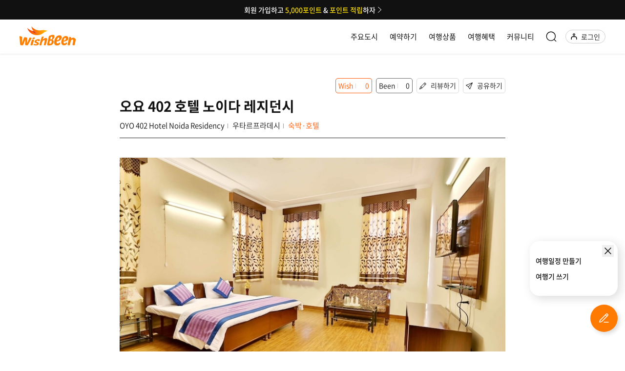

--- FILE ---
content_type: application/x-javascript
request_url: https://www.wishbeen.co.kr/common.1a5f9e72d4117248.js
body_size: 17040
content:
"use strict";var k=Object.defineProperty,$=(P,_,n)=>_ in P?k(P,_,{enumerable:!0,configurable:!0,writable:!0,value:n}):P[_]=n,B=(P,_,n)=>($(P,"symbol"!=typeof _?_+"":_,n),n);(self.webpackChunkwishbeen_frontend=self.webpackChunkwishbeen_frontend||[]).push([[8592],{65082:(P,_,n)=>{n.d(_,{s:()=>u});var o=n(91271),r=n(5e3);let u=(()=>{class c{constructor(t){this.data=t}}return c.\u0275fac=function(t){return new(t||c)(r.Y36(o.qD))},c.\u0275cmp=r.Xpm({type:c,selectors:[["app-custom-snackbar"]],decls:2,vars:1,consts:[[1,"snackbar-body"]],template:function(t,s){1&t&&(r.TgZ(0,"p",0),r._uU(1),r.qZA()),2&t&&(r.xp6(1),r.Oqu(s.data))},styles:["[_nghost-%COMP%]{font-size:14px}.snackbar-body[_ngcontent-%COMP%]{white-space:pre-wrap}"]}),c})()},50105:(P,_,n)=>{n.d(_,{u:()=>r});var o=n(5e3);let r=(()=>{class u{constructor(){}}return u.\u0275fac=function(a){return new(a||u)},u.\u0275cmp=o.Xpm({type:u,selectors:[["app-login-footer"]],decls:3,vars:0,consts:[[1,"login_footer"]],template:function(a,t){1&a&&(o.TgZ(0,"footer",0)(1,"p"),o._uU(2,"2022 \u24d2 Better Than WishBeen."),o.qZA()())},styles:[""]}),u})()},59111:(P,_,n)=>{n.d(_,{h:()=>u});var o=n(69808),r=n(5e3);let u=(()=>{class c{}return c.\u0275fac=function(t){return new(t||c)},c.\u0275mod=r.oAB({type:c}),c.\u0275inj=r.cJS({imports:[[o.ez]]}),c})()},38972:(P,_,n)=>{n.d(_,{_:()=>o});var o={};n.r(o),n.d(o,{loadStatisticData:()=>c,saveStatisticData:()=>u});var r=n(65620);const u=(0,r.PH)("[\ub300\uc26c\ubcf4\ub4dc] \ub300\uc26c\ubcf4\ub4dc \ub370\uc774\ud130 \uc800\uc7a5",(0,r.Ky)()),c=(0,r.PH)("[\ub300\uc26c\ubcf4\ub4dc] \ub300\uc26c\ubcf4\ub4dc \ub370\uc774\ud130 \ud638\ucd9c",(0,r.Ky)())},6867:(P,_,n)=>{n.d(_,{b:()=>m});var o=n(86739),r=n(77579),u=n(82722),c=n(65620),a=n(38972),t=n(5e3),s=n(37556),d=n(85298),e=n(39811),i=n(1402),p=n(69808);const l=function(){return["/my/point/my"]};let m=(()=>{class h{constructor(g,C,M,E){this.authService=g,this.localService=C,this.store=M,this.api=E,this.unsubscribe$=new r.x,this.statisticData$=M.pipe((0,c.Ys)(o.rV))}ngOnInit(){var g;this.store.dispatch(a._.loadStatisticData({user_id:null===(g=this.authService.getPayload())||void 0===g?void 0:g.id})),this.statisticData$.pipe((0,u.R)(this.unsubscribe$)).subscribe(C=>{this.statistic=C})}ngOnDestroy(){this.unsubscribe$.next(),this.unsubscribe$.complete()}}return h.\u0275fac=function(g){return new(g||h)(t.Y36(s.e),t.Y36(d.C),t.Y36(c.yh),t.Y36(e.s))},h.\u0275cmp=t.Xpm({type:h,selectors:[["app-my-dashboard"]],decls:94,vars:26,consts:[[1,"my_header"],[1,"tit"],[1,"btn_go",3,"routerLink"],["src","./assets/images/svg/arrow_right.svg","alt","go"],[1,"inner","st1"],[1,"d_block"],[1,"c_st00"],[1,"inner","st3"],["src","./assets/images/svg/signpost.svg","alt","\uc5ec\ud589\uae30"],["src","./assets/images/svg/calendar_date.svg","alt","\uc5ec\ud589\uc77c\uc815"],["src","./assets/images/svg/star.svg","alt","\ub9ac\ubdf0"],["src","./assets/images/svg/people.svg","alt","\ucee4\ubba4\ub2c8\ud2f0"],["src","./assets/images/svg/map.svg","alt","\uc7a5\uc18c\ub4f1\ub85d"]],template:function(g,C){1&g&&(t.TgZ(0,"section",0)(1,"dl")(2,"dt")(3,"span",1),t._uU(4,"\ub300\uc26c \ubcf4\ub4dc"),t.qZA(),t.TgZ(5,"span")(6,"a",2),t._uU(7," \ud3ec\uc778\ud2b8 \ub0b4\uc5ed "),t._UZ(8,"img",3),t.qZA()()(),t.TgZ(9,"dd")(10,"dl",4)(11,"dt"),t._uU(12," \uc0ac\uc6a9\uac00\ub2a5 "),t.TgZ(13,"span",5),t._uU(14,"\ud3ec\uc778\ud2b8"),t.qZA()(),t.TgZ(15,"dd"),t._uU(16),t.ALo(17,"number"),t.qZA()(),t.TgZ(18,"dl",4)(19,"dt"),t._uU(20," \uc801\ub9bd\uc608\uc815 "),t.TgZ(21,"span",5),t._uU(22,"\ud3ec\uc778\ud2b8"),t.qZA()(),t.TgZ(23,"dd"),t._uU(24),t.ALo(25,"number"),t.qZA()(),t.TgZ(26,"dl",4)(27,"dt"),t._uU(28," \ucd1d \ub204\uc801 "),t.TgZ(29,"span",5),t._uU(30,"\ud3ec\uc778\ud2b8"),t.qZA()(),t.TgZ(31,"dd",6),t._uU(32),t.ALo(33,"number"),t.qZA()(),t.TgZ(34,"dl",7)(35,"dt"),t._uU(36,"\ud65c\ub3d9\ub0b4\uc5ed"),t.qZA(),t.TgZ(37,"dd")(38,"ul")(39,"li")(40,"div"),t._UZ(41,"img",8),t.qZA(),t.TgZ(42,"div")(43,"span")(44,"em"),t._uU(45),t.ALo(46,"number"),t.qZA(),t._uU(47," \uac1c "),t.qZA(),t.TgZ(48,"span",1),t._uU(49,"\uc5ec\ud589\uae30"),t.qZA()()(),t.TgZ(50,"li")(51,"div"),t._UZ(52,"img",9),t.qZA(),t.TgZ(53,"div")(54,"span")(55,"em"),t._uU(56),t.ALo(57,"number"),t.qZA(),t._uU(58," \uac1c "),t.qZA(),t.TgZ(59,"span",1),t._uU(60,"\uc5ec\ud589\uc77c\uc815"),t.qZA()()(),t.TgZ(61,"li")(62,"div"),t._UZ(63,"img",10),t.qZA(),t.TgZ(64,"div")(65,"span")(66,"em"),t._uU(67),t.ALo(68,"number"),t.qZA(),t._uU(69," \uac1c "),t.qZA(),t.TgZ(70,"span",1),t._uU(71,"\ub9ac\ubdf0"),t.qZA()()(),t.TgZ(72,"li")(73,"div"),t._UZ(74,"img",11),t.qZA(),t.TgZ(75,"div")(76,"span")(77,"em"),t._uU(78),t.ALo(79,"number"),t.qZA(),t._uU(80," \uac1c "),t.qZA(),t.TgZ(81,"span",1),t._uU(82,"\ucee4\ubba4\ub2c8\ud2f0"),t.qZA()()(),t.TgZ(83,"li")(84,"div"),t._UZ(85,"img",12),t.qZA(),t.TgZ(86,"div")(87,"span")(88,"em"),t._uU(89),t.ALo(90,"number"),t.qZA(),t._uU(91," \uac1c "),t.qZA(),t.TgZ(92,"span",1),t._uU(93,"\uc7a5\uc18c\ub4f1\ub85d"),t.qZA()()()()()()()()()),2&g&&(t.xp6(6),t.Q6J("routerLink",t.DdM(25,l)),t.xp6(10),t.Oqu(t.lcZ(17,9,null==C.statistic?null:C.statistic.available_point)),t.xp6(8),t.Oqu(t.lcZ(25,11,null==C.statistic?null:C.statistic.expect_point)),t.xp6(8),t.Oqu(t.lcZ(33,13,null==C.statistic?null:C.statistic.total_point)),t.xp6(13),t.Oqu(t.lcZ(46,15,null==C.statistic?null:C.statistic.travelogue_cnt)),t.xp6(11),t.Oqu(t.lcZ(57,17,null==C.statistic?null:C.statistic.schedule_cnt)),t.xp6(11),t.Oqu(t.lcZ(68,19,null==C.statistic?null:C.statistic.review_cnt)),t.xp6(11),t.Oqu(t.lcZ(79,21,null==C.statistic?null:C.statistic.community_cnt)),t.xp6(11),t.Oqu(t.lcZ(90,23,null==C.statistic?null:C.statistic.sights_cnt)))},directives:[i.yS],pipes:[p.JJ],styles:[""]}),h})()},26755:(P,_,n)=>{n.d(_,{d:()=>m});var o=n(69808),r=n(1402),u=n(65620),c=n(63900),a=n(54004),t=n(70262),s=n(36642),d=n(38972),e=n(86739),i=n(5e3),p=n(39811);let l=(()=>{class h{constructor(g,C,M){this.actions$=g,this.api=C,this.store=M,this.loadTermList$=(0,s.GW)(()=>this.actions$.pipe((0,s.l4)(d._.loadStatisticData),(0,c.w)(({user_id:E})=>this.api.getStatistic(E).pipe((0,a.U)(D=>d._.saveStatisticData({data:D})),(0,t.K)(D=>[]))))),this.statisticData$=M.pipe((0,u.Ys)(e.rV))}}return h.\u0275fac=function(g){return new(g||h)(i.LFG(s.eX),i.LFG(p.s),i.LFG(u.yh))},h.\u0275prov=i.Yz7({token:h,factory:h.\u0275fac}),h})(),m=(()=>{class h{}return h.\u0275fac=function(g){return new(g||h)},h.\u0275mod=i.oAB({type:h}),h.\u0275inj=i.cJS({imports:[[o.ez,r.Bz,u.Aw.forFeature(e.UN,e.ll),s.sQ.forFeature([l])]]}),h})()},86739:(P,_,n)=>{n.d(_,{UN:()=>s,ll:()=>d,rV:()=>l});var o=n(65620),r=n(38972);const u="StatisticData",a=(0,o.Lq)({statistic:null},(0,o.on)(r._.saveStatisticData,(m,{data:h})=>({statistic:h}))),s=u;function d(m,h){return(0,o.UY)({[u]:a})(m,h)}const e=(0,o.ZF)(s),i=(0,o.P1)(e,m=>m[u]),l=(0,o.P1)(i,m=>m.statistic)},39811:(P,_,n)=>{n.d(_,{s:()=>t});var o=n(92340),r=n(40520),u=n(5e3);const{API_URL:c}=o.N,a={headers:new r.WM({"Content-Type":"application/json"})};let t=(()=>{class s{constructor(e){this.http=e}getStatistic(e){return this.http.get(`${c}/users/${e}/statistic`,{headers:a.headers})}}return s.\u0275fac=function(e){return new(e||s)(u.LFG(r.eN))},s.\u0275prov=u.Yz7({token:s,factory:s.\u0275fac,providedIn:"root"}),s})()},70065:(P,_,n)=>{n.d(_,{p:()=>o});const o=!0},63790:(P,_,n)=>{n.d(_,{n:()=>o});class o{static addNo(u,c,a,t){const s=t-(c-1)*a;for(let d=0;d<u.length;++d)u[d].no=s-d}}},46295:(P,_,n)=>{n.d(_,{e:()=>f});var o=n(93075),r=n(17489),u=n(77579),c=n(37781),a=n(5e3),t=n(92423),s=n(92340),d=n(40520);const{API_URL:e}=s.N,i={headers:new d.WM({"Content-Type":"application/json"})};let p=(()=>{class g{constructor(M){this.http=M}getBanks(){return this.http.get(`${e}/banks`,{headers:i.headers})}}return g.\u0275fac=function(M){return new(M||g)(a.LFG(d.eN))},g.\u0275prov=a.Yz7({token:g,factory:g.\u0275fac,providedIn:"root"}),g})();var l=n(91271),m=n(69808);function h(g,C){if(1&g&&(a.TgZ(0,"option",21),a._uU(1),a.qZA()),2&g){const M=C.$implicit;a.s9C("value",M.code),a.xp6(1),a.hij(" ",M.bank_name," ")}}let f=(()=>{class g{constructor(M,E,D,v){this.modal=M,this.fb=E,this.api=D,this.snackBar=v,this.unsubscribe$=new u.x,this.bank="",this.banks=[],this.form=this.fb.group({bank_code:["",[o.kI.required]],account_number:["",[o.kI.required]],name:["",[o.kI.required]],firstRegNumber:["",[o.kI.required]],secondRegNumber:["",[o.kI.required]]}),this.yPos=window.pageYOffset}ngOnInit(){var M,E,D,v;this.form.get("account_number").patchValue(this.account_number),this.form.get("name").patchValue(this.account_owner),this.form.get("firstRegNumber").patchValue(null!==(E=null===(M=this.resident_reg_number)||void 0===M?void 0:M.split("-")[0])&&void 0!==E?E:""),this.form.get("secondRegNumber").patchValue(null!==(v=null===(D=this.resident_reg_number)||void 0===D?void 0:D.split("-")[1])&&void 0!==v?v:""),this.api.getBanks().subscribe(O=>{this.banks=O;const T=r.find(O,{bank_name:this.bank});T?this.form.get("bank_code").patchValue(T.code):this.form.get("bank_code").patchValue("")})}ngAfterViewInit(){setTimeout(()=>{},0)}ngOnDestroy(){this.unsubscribe$.next(),this.unsubscribe$.complete()}submit(){if(this.form.markAllAsTouched(),this.form.valid){if(!new RegExp(c.Q.account_number).test(this.form.get("account_number").value))return void this.snackBar.open("\uacc4\uc88c\ubc88\ud638\ub97c \ud655\uc778\ud574\uc8fc\uc138\uc694","",{duration:2e3});const E=this.form.getRawValue();r.trim(E.account_number,"-"),E.account_number=String(E.account_number),this.modal.close(E)}else{if(this.form.get("bank_code").hasError("required"))return void this.snackBar.open("\uc740\ud589\uc744 \uc120\ud0dd\ud558\uc138\uc694.","",{duration:2e3});if(this.form.get("account_number").hasError("required"))return void this.snackBar.open("\uacc4\uc88c\ubc88\ud638\ub97c \uc785\ub825\ud558\uc138\uc694.","",{duration:2e3});if(this.form.get("name").hasError("required"))return void this.snackBar.open("\uc608\uae08\uc8fc\ub97c \uc785\ub825\ud558\uc138\uc694.","",{duration:2e3});if(this.form.get("firstRegNumber").hasError("required")||this.form.get("secondRegNumber").hasError("required"))return void this.snackBar.open("\uc8fc\ubbfc\ub4f1\ub85d\ubc88\ud638\ub97c \uc785\ub825\ud558\uc138\uc694.","",{duration:2e3})}}}return g.\u0275fac=function(M){return new(M||g)(a.Y36(t.Kz),a.Y36(o.qu),a.Y36(p),a.Y36(l.ux))},g.\u0275cmp=a.Xpm({type:g,selectors:[["app-bank-account-modify-dialog"]],inputs:{bank:"bank",account_number:"account_number",account_owner:"account_owner",resident_reg_number:"resident_reg_number"},decls:52,vars:2,consts:[[1,"modal_wrap"],[1,"header"],[1,"tit"],[1,"btn_pop_cls",3,"click"],["src","./assets/images/svg/x.svg","alt","\ub2eb\uae30"],[1,"cont","write_form"],[3,"formGroup"],[1,"inner"],["formControlName","bank_code",1,"selbox"],["value",""],[3,"value",4,"ngFor","ngForOf"],["formControlName","account_number","placeholder","1234567890","type","tel",1,"txtbox"],[1,"desc"],["formControlName","name","placeholder","\uc608\uae08\uc8fc","type","text",1,"txtbox"],[1,"registration-number"],["formControlName","firstRegNumber","placeholder","\uc0dd\ub144\uc6d4\uc77c","type","text","maxlength","6",1,"txtbox"],[1,"input","input_mynum"],["formControlName","secondRegNumber","placeholder","\uc8fc\ubbfc\ubc88\ud638 \ub4a4\uc758 7\uc790\ub9ac","type","text","maxlength","7",1,"txtbox"],[1,"footer","wid02"],[1,"btn_st0",3,"click"],[1,"btn_st0","active",3,"click"],[3,"value"]],template:function(M,E){1&M&&(a.TgZ(0,"div",0)(1,"div",1)(2,"span",2),a._uU(3,"\ucd9c\uae08\uacc4\uc88c \uc218\uc815\ud558\uae30"),a.qZA(),a.TgZ(4,"span")(5,"a",3),a.NdJ("click",function(){return E.modal.close(!1)}),a._UZ(6,"img",4),a.qZA()()(),a.TgZ(7,"div",5)(8,"form",6)(9,"dl",7)(10,"dt")(11,"span",2),a._uU(12,"\uc740\ud589\uba85"),a.qZA()(),a.TgZ(13,"dd")(14,"div")(15,"select",8)(16,"option",9),a._uU(17,"\uc740\ud589\uc120\ud0dd"),a.qZA(),a.YNc(18,h,2,2,"option",10),a.qZA()()()(),a.TgZ(19,"dl",7)(20,"dt")(21,"span",2),a._uU(22,"\uacc4\uc88c\ubc88\ud638"),a.qZA()(),a.TgZ(23,"dd")(24,"div"),a._UZ(25,"input",11),a.TgZ(26,"span",12),a._uU(27,"'-'\ub294 \uc81c\uc678\ud558\uace0 \uc785\ub825\ud574\uc8fc\uc138\uc694."),a.qZA()()()(),a.TgZ(28,"dl",7)(29,"dt")(30,"span",2),a._uU(31,"\uc608\uae08\uc8fc"),a.qZA()(),a.TgZ(32,"dd")(33,"div"),a._UZ(34,"input",13),a.qZA(),a.TgZ(35,"span",12),a._uU(36," \u203b \ubcf8\uc778 \uba85\uc758 \uacc4\uc88c\uac00 \uc544\ub2c8\uba74 \ucd9c\uae08\uc774 \ubd88\uac00\ub2a5\ud569\ub2c8\ub2e4. "),a.qZA()()(),a.TgZ(37,"dl",7)(38,"dt")(39,"span",2),a._uU(40,"\uc8fc\ubbfc\ub4f1\ub85d\ubc88\ud638"),a.qZA()(),a.TgZ(41,"dd")(42,"div",14),a._UZ(43,"input",15),a.TgZ(44,"span",16),a._UZ(45,"i"),a.qZA(),a._UZ(46,"input",17),a.qZA()()()()(),a.TgZ(47,"div",18)(48,"a",19),a.NdJ("click",function(){return E.modal.close(!1)}),a._uU(49,"\ucde8\uc18c"),a.qZA(),a.TgZ(50,"a",20),a.NdJ("click",function(){return E.submit()}),a._uU(51,"\ud655\uc778"),a.qZA()()()),2&M&&(a.xp6(8),a.Q6J("formGroup",E.form),a.xp6(10),a.Q6J("ngForOf",E.banks))},directives:[o._Y,o.JL,o.sg,o.EJ,o.JJ,o.u,o.YN,o.Kr,m.sg,o.Fj,o.nD],styles:[".registration-number[_ngcontent-%COMP%]{display:flex;align-items:center;justify-content:space-between}.registration-number[_ngcontent-%COMP%]   input[_ngcontent-%COMP%]{width:42%}.registration-number[_ngcontent-%COMP%]   .input_mynum[_ngcontent-%COMP%]{display:inline-block;width:5%;height:1px;background-color:#000}"]}),g})()},7366:(P,_,n)=>{n.d(_,{v:()=>e});var o=n(5e3),r=n(92423),u=n(69808);const c=["closeBtn"];function a(i,p){if(1&i&&(o.O4$(),o.kcU(),o.TgZ(0,"div",8)(1,"div",11),o._uU(2),o.qZA(),o.TgZ(3,"p",12),o._uU(4),o.qZA()()),2&i){const l=o.oxw();o.xp6(2),o.hij("",l.changeMessgae()," \uac00\uc785\ub41c \uacc4\uc815\uc785\ub2c8\ub2e4."),o.xp6(2),o.hij(" ","id"===l.socialType?"\uac00\uc785\ub41c \uc774\uba54\uc77c \uc8fc\uc18c\ub85c \ub85c\uadf8\uc778\uc744 \uc2dc\ub3c4\ud574\uc8fc\uc138\uc694 !":"\ud574\ub2f9 SNS\ub85c \ub85c\uadf8\uc778\uc744 \uc2dc\ub3c4\ud574\uc8fc\uc138\uc694 !"," ")}}function t(i,p){if(1&i&&(o.TgZ(0,"div",11),o._uU(1),o.qZA()),2&i){const l=o.oxw(2);o.xp6(1),o.Oqu(l.title)}}function s(i,p){if(1&i&&(o.TgZ(0,"p",12),o._uU(1),o.qZA()),2&i){const l=o.oxw(2);o.xp6(1),o.hij(" ",l.contents," ")}}function d(i,p){if(1&i&&(o.O4$(),o.kcU(),o.TgZ(0,"div",8),o.YNc(1,t,2,1,"div",13),o.YNc(2,s,2,1,"p",14),o.qZA()),2&i){const l=o.oxw();o.xp6(1),o.Q6J("ngIf",null==l.title?null:l.title.length),o.xp6(1),o.Q6J("ngIf",null==l.contents?null:l.contents.length)}}let e=(()=>{class i{constructor(l){this.activeModal=l,this.title="",this.contents="",this.alertType="signup",this.yPos=window.pageYOffset}ngAfterViewInit(){this.closeButton.nativeElement.focus(),setTimeout(()=>{window.scrollTo(0,this.yPos)},0)}changeMessgae(){return"kakao"==this.socialType?"\uce74\uce74\uc624\ub85c":"apple"==this.socialType?"\uc560\ud50c\ub85c":"facebook"==this.socialType?"\ud398\uc774\uc2a4\ubd81\uc73c\ub85c":"naver"==this.socialType?"\ub124\uc774\ubc84\ub85c":"google"==this.socialType?"\uad6c\uae00\ub85c":"\uc774\uba54\uc77c \uc8fc\uc18c\ub85c"}}return i.\u0275fac=function(l){return new(l||i)(o.Y36(r.Kz))},i.\u0275cmp=o.Xpm({type:i,selectors:[["app-simple-dialog"]],viewQuery:function(l,m){if(1&l&&o.Gf(c,5),2&l){let h;o.iGM(h=o.CRH())&&(m.closeButton=h.first)}},inputs:{title:"title",contents:"contents"},decls:14,vars:2,consts:[[1,"dim",2,"z-index","20000","display","block"],[1,"pop_wrap","pop01"],[1,"header"],[1,"btn_pop_cls",3,"click"],["xmlns","http://www.w3.org/2000/svg","width","16","height","16","fill","currentColor","viewBox","0 0 16 16"],["fill-rule","evenodd","d","M13.854 2.146a.5.5 0 0 1 0 .708l-11 11a.5.5 0 0 1-.708-.708l11-11a.5.5 0 0 1 .708 0Z"],["fill-rule","evenodd","d","M2.146 2.146a.5.5 0 0 0 0 .708l11 11a.5.5 0 0 0 .708-.708l-11-11a.5.5 0 0 0-.708 0Z"],["class","cont",4,"ngIf"],[1,"cont"],[3,"click"],["closeBtn",""],[1,"title"],[1,"content"],["class","title",4,"ngIf"],["class","content",4,"ngIf"]],template:function(l,m){1&l&&(o._UZ(0,"div",0),o.TgZ(1,"div",1)(2,"div",2)(3,"span")(4,"a",3),o.NdJ("click",function(){return m.activeModal.close(!1)}),o.O4$(),o.TgZ(5,"svg",4),o._UZ(6,"path",5)(7,"path",6),o.qZA()()()(),o.YNc(8,a,5,2,"div",7),o.YNc(9,d,3,2,"div",7),o.kcU(),o.TgZ(10,"div",8)(11,"button",9,10),o.NdJ("click",function(){return m.activeModal.close(!0)}),o._uU(13,"\ud655\uc778"),o.qZA()()()),2&l&&(o.xp6(8),o.Q6J("ngIf","signup"===m.alertType),o.xp6(1),o.Q6J("ngIf","notice"===m.alertType))},directives:[u.O5],styles:[".pop_wrap[_ngcontent-%COMP%]{border-radius:16px;width:350px;left:calc(50% - 175px);transform:translate(0);top:30%;padding-bottom:2rem}.pop_wrap[_ngcontent-%COMP%]   .header[_ngcontent-%COMP%]{border:none;flex-direction:row-reverse}.pop_wrap[_ngcontent-%COMP%]   .cont[_ngcontent-%COMP%]{padding:0 3rem}.pop_wrap[_ngcontent-%COMP%]   .cont[_ngcontent-%COMP%]   .title[_ngcontent-%COMP%]{margin-bottom:1.5rem;font-size:1.6rem;font-weight:700}.pop_wrap[_ngcontent-%COMP%]   .cont[_ngcontent-%COMP%]   .content[_ngcontent-%COMP%]{font-size:1.4rem;font-weight:500}.pop_wrap[_ngcontent-%COMP%]   .cont[_ngcontent-%COMP%]   button[_ngcontent-%COMP%]{width:280px;height:45px;color:#fff;font-size:1.4rem;font-weight:500;background:var(--key-color);border:none;margin:25px 0 20px;outline:none}"]}),i})()},5902:(P,_,n)=>{n.d(_,{V:()=>E});var o=n(77579),r=n(82722),u=n(57409),c=n(2141),a=n(17489),t=n(5e3),s=n(92423),d=n(91271),e=n(65620),i=n(37556),p=n(87812),l=n(92340),m=n(40520);const{API_URL:h}=l.N,f={headers:new m.WM({"Content-Type":"application/json"})};let g=(()=>{class D{constructor(O){this.http=O}delSchedule(O){return this.http.delete(`${h}/schedules/${O}`,{headers:f.headers})}getSchedules(O,T){const y=(new m.LE).set("status",T);return this.http.get(`${h}/users/${O}/schedules`,{headers:f.headers,params:y})}removeTravelogue(O){return this.http.delete(`${h}/travelogues/${O}`,{headers:f.headers})}getMyTravelogues(O,T="during_start__desc"){let y=(new m.LE).set("status","temp");return y=y.append("size","50"),y=y.append("sort",T),this.http.get(`${h}/users/${O}/travelogues`,{headers:f.headers,params:y})}}return D.\u0275fac=function(O){return new(O||D)(t.LFG(m.eN))},D.\u0275prov=t.Yz7({token:D,factory:D.\u0275fac,providedIn:"root"}),D})();var C=n(69808);function M(D,v){if(1&D){const O=t.EpF();t.TgZ(0,"li")(1,"a",12),t.NdJ("click",function(){const L=t.CHM(O).$implicit;return t.oxw().selectedData(L)}),t.TgZ(2,"div"),t._uU(3),t.TgZ(4,"span",13),t._uU(5),t.ALo(6,"date"),t.qZA()()(),t.TgZ(7,"div")(8,"button",14),t.NdJ("click",function(){const L=t.CHM(O).$implicit;return t.oxw().removeData(L)}),t._UZ(9,"span",9),t.qZA()()()}if(2&D){const O=v.$implicit,T=t.oxw();t.xp6(3),t.hij(" ",T.isTravelogue?O.travelogue_title:null==O||null==O.schedule_data?null:O.schedule_data.schedule_title," "),t.xp6(2),t.hij(" ",t.xi3(6,2,null==O?null:O.created_at,"yyyy.MM.dd HH:mm")," ")}}let E=(()=>{class D{constructor(O,T,y,L,S,I,U){this.modal=O,this.snackBar=T,this.globalStore=y,this.authService=L,this.dialog=S,this.popupService=I,this.api=U,this.askSave=!1,this.isTravelogue=!1,this.unsubscribe$=new o.x,this.allDelete=()=>{const A=this.dialog.open(u.J,c.c);A.componentInstance.title=this.isTravelogue?"\uc5ec\ud589\uae30 \uc804\uccb4 \uc0ad\uc81c":"\uc77c\uc815 \uc804\uccb4 \uc0ad\uc81c",A.componentInstance.content="\uc784\uc2dc\uc800\uc7a5 \uae00\uc744 \ubaa8\ub450 \uc0ad\uc81c\ud558\uc2dc\uaca0\uc2b5\ub2c8\uae4c?\n\ub2e8, \ud604\uc7ac \uc791\uc131\uc911\uc778 \uae00\uc740 \uc81c\uc678\ub429\ub2c8\ub2e4.",A.componentInstance.buttonType="confirm",A.result.then(w=>{w&&this.list.forEach(this.isTravelogue?b=>{this.currentIdx!=b.idx&&this.api.removeTravelogue(b.idx).subscribe(x=>{this.getTravelogues()})}:b=>{this.currentIdx!=b.idx&&this.api.delSchedule(b.idx).subscribe(x=>{this.getSchedules()})})})},this.removeData=A=>{if(this.currentIdx&&this.currentIdx==A.idx)this.snackBar.open(`\uc791\uc131\uc911\uc778 ${this.isTravelogue?"\uc5ec\ud589\uae30\ub294":"\uc77c\uc815\uc740"} \uc0ad\uc81c\ud560 \uc218 \uc5c6\uc2b5\ub2c8\ub2e4.`,"",{duration:2e3});else{const w=this.dialog.open(u.J,c.c);w.componentInstance.title=`${this.isTravelogue?A.travelogue_title:A.schedule_data.schedule_title} \uc0ad\uc81c`,w.componentInstance.content="\uc0ad\uc81c\ud558\uc2dc\uaca0\uc2b5\ub2c8\uae4c?",w.componentInstance.buttonType="confirm",w.result.then(b=>{b&&(this.isTravelogue?this.api.removeTravelogue(A.idx).subscribe(x=>{this.getTravelogues()}):this.api.delSchedule(A.idx).subscribe(x=>{this.getSchedules()}))})}},this.selectedData=A=>{if(this.askSave){const w=this.dialog.open(u.J,c.c);w.componentInstance.title=this.isTravelogue?"\uc800\uc7a5\ud558\uc9c0 \uc54a\uc740 \uc5ec\ud589\uae30\ub294 \uc0ad\uc81c\ub429\ub2c8\ub2e4":"\uc800\uc7a5\ud558\uc9c0 \uc54a\uc740 \uc77c\uc815\uc740 \uc0ad\uc81c\ub429\ub2c8\ub2e4",w.componentInstance.content=this.isTravelogue?A.travelogue_title+"\n\uc5ec\ud589\uae30\ub97c \ub85c\ub4dc\ud558\uc2dc\uaca0\uc2b5\ub2c8\uae4c?":A.schedule_data.schedule_title+"\n\uc77c\uc815\uc744 \ub85c\ub4dc\ud558\uc2dc\uaca0\uc2b5\ub2c8\uae4c?",w.componentInstance.buttonType="confirm",w.result.then(b=>{b&&this.modal.close({schedule_data:A})})}else this.modal.close({schedule_data:A})},this.yPos=window.pageYOffset,this.popupService.popupStatusSubject.pipe((0,r.R)(this.unsubscribe$)).subscribe(A=>{a.has(A,"closePopup")&&A.closePopup&&this.modal.dismiss()})}ngAfterViewInit(){setTimeout(()=>{window.scrollTo(0,this.yPos)},0)}ngOnDestroy(){this.unsubscribe$.next(),this.unsubscribe$.complete()}getTravelogues(){var O;this.api.getMyTravelogues(null===(O=this.authService.getPayload())||void 0===O?void 0:O.id).subscribe(T=>{this.list=T.data})}getSchedules(){var O;this.api.getSchedules(null===(O=this.authService.getPayload())||void 0===O?void 0:O.id,"temp").subscribe(T=>{this.list=T.data})}}return D.\u0275fac=function(O){return new(O||D)(t.Y36(s.Kz),t.Y36(d.ux),t.Y36(e.yh),t.Y36(i.e),t.Y36(s.FF),t.Y36(p.q),t.Y36(g))},D.\u0275cmp=t.Xpm({type:D,selectors:[["app-temp-plan-list-dialog"]],inputs:{currentIdx:"currentIdx",list:"list",askSave:"askSave",isTravelogue:"isTravelogue"},decls:19,vars:2,consts:[[1,"modal_wrap"],[1,"header"],[1,"tit"],[1,"btn_pop_cls",3,"click"],["src","./assets/images/svg/x.svg","alt","\ub2eb\uae30"],[1,"cont","st1"],[1,"txt_count"],[1,"c_st01"],["type","button","title","\uc804\uccb4\uc0ad\uc81c",1,"btn_all_trash",3,"click"],[1,"ico"],[1,"txt_list"],[4,"ngFor","ngForOf"],[3,"click"],[1,"date"],["type","button","title","\uc0ad\uc81c",1,"btn_trash",3,"click"]],template:function(O,T){1&O&&(t.TgZ(0,"div",0)(1,"div",1)(2,"span",2),t._uU(3,"\uc784\uc2dc\uc800\uc7a5 \uae00"),t.qZA(),t.TgZ(4,"span")(5,"a",3),t.NdJ("click",function(){return T.modal.close(!1)}),t._UZ(6,"img",4),t.qZA()()(),t.TgZ(7,"div",5)(8,"div",6)(9,"span"),t._uU(10," \ucd1d "),t.TgZ(11,"strong",7),t._uU(12),t.qZA(),t._uU(13," \uac1c "),t.qZA(),t.TgZ(14,"button",8),t.NdJ("click",function(){return T.allDelete()}),t._UZ(15,"span",9),t._uU(16," \uc804\uccb4\uc0ad\uc81c "),t.qZA()(),t.TgZ(17,"ul",10),t.YNc(18,M,10,5,"li",11),t.qZA()()()),2&O&&(t.xp6(12),t.Oqu(T.list.length),t.xp6(6),t.Q6J("ngForOf",T.list))},directives:[C.sg],pipes:[C.uU],styles:['@charset "UTF-8";.modal_wrap.st1[_ngcontent-%COMP%]{top:10rem;max-height:80vh}.modal_wrap.st2[_ngcontent-%COMP%]{width:79rem;margin-left:-39rem;top:10rem;max-height:80vh}.modal_wrap[_ngcontent-%COMP%]   .cont[_ngcontent-%COMP%]{padding:3rem 3rem 2rem;position:relative;background:#fff;color:#333;line-height:1.6;text-align:center}.modal_wrap[_ngcontent-%COMP%]   .cont.st1[_ngcontent-%COMP%]{padding:0}.modal_wrap[_ngcontent-%COMP%]   .cont.st2[_ngcontent-%COMP%]{padding:1.5rem}.modal_wrap[_ngcontent-%COMP%]   .cont[_ngcontent-%COMP%]   .txt_st0[_ngcontent-%COMP%]{margin:1.5rem 0;color:#111;font-weight:500;font-size:2rem}.modal_wrap[_ngcontent-%COMP%]   .cont[_ngcontent-%COMP%]   .txt_st1[_ngcontent-%COMP%]{color:#666}.modal_wrap[_ngcontent-%COMP%]   .ico[_ngcontent-%COMP%]   img[_ngcontent-%COMP%]{width:5rem}.modal_wrap[_ngcontent-%COMP%]   .footer[_ngcontent-%COMP%]{padding:2rem 0 4rem;position:relative;background:#fff;text-align:center}.modal_wrap[_ngcontent-%COMP%]   .footer[_ngcontent-%COMP%]   .btn_st0[_ngcontent-%COMP%]{width:70%}.modal_wrap[_ngcontent-%COMP%]   .footer.wid02[_ngcontent-%COMP%]   .btn_st0[_ngcontent-%COMP%]{width:30%;min-width:10rem;margin:0 .5rem}.modal_wrap[_ngcontent-%COMP%]   .footer.wid02[_ngcontent-%COMP%]   .btn_st0.st1[_ngcontent-%COMP%]{width:auto;min-width:30%}.modal_wrap[_ngcontent-%COMP%]   .header[_ngcontent-%COMP%]{padding:1.5rem;display:flex;justify-content:space-between;background:#fff;border-bottom:.1rem solid #d7d7d7}.modal_wrap[_ngcontent-%COMP%]   .header[_ngcontent-%COMP%]   .tit[_ngcontent-%COMP%]{font-size:1.7rem}.modal_wrap[_ngcontent-%COMP%]   .header[_ngcontent-%COMP%]   a[_ngcontent-%COMP%]   img[_ngcontent-%COMP%]{width:2rem}.modal_wrap[_ngcontent-%COMP%]   .write_form[_ngcontent-%COMP%]{text-align:left}.modal_wrap[_ngcontent-%COMP%]   .write_form[_ngcontent-%COMP%]   .inner[_ngcontent-%COMP%] + .inner[_ngcontent-%COMP%]{margin:2rem 0 0}.modal_wrap[_ngcontent-%COMP%]   .cont[_ngcontent-%COMP%]   .box_wrap[_ngcontent-%COMP%]{margin:0;border:0}.modal_wrap[_ngcontent-%COMP%]   .cont[_ngcontent-%COMP%]   .box_wrap[_ngcontent-%COMP%]   .tit[_ngcontent-%COMP%]{margin:0 0 1.5rem;font-weight:500;font-size:1.6rem}.modal_wrap[_ngcontent-%COMP%]   .cont[_ngcontent-%COMP%]   .box_wrap[_ngcontent-%COMP%]   .tit.di_flex[_ngcontent-%COMP%]{display:flex;justify-content:space-between}.modal_wrap[_ngcontent-%COMP%]   .cont[_ngcontent-%COMP%]   .box_wrap[_ngcontent-%COMP%]   .tit[_ngcontent-%COMP%]   .c_st01[_ngcontent-%COMP%]{font-size:1.3rem}.modal_wrap[_ngcontent-%COMP%]   .cont[_ngcontent-%COMP%]   .box_wrap[_ngcontent-%COMP%]   .tit[_ngcontent-%COMP%]   .c_st07[_ngcontent-%COMP%]{margin-left:1rem;display:inline-block;font-weight:300;font-size:1.4rem}.modal_wrap[_ngcontent-%COMP%]   .cont[_ngcontent-%COMP%]   .box_wrap[_ngcontent-%COMP%]   p[_ngcontent-%COMP%] + p[_ngcontent-%COMP%]{margin:1.5rem 0 0}.modal_wrap[_ngcontent-%COMP%]   .point_img[_ngcontent-%COMP%]{padding:1.5rem 0;display:inline-block;position:relative}.modal_wrap[_ngcontent-%COMP%]   .point_img[_ngcontent-%COMP%]   img[_ngcontent-%COMP%]{width:8rem}.modal_wrap[_ngcontent-%COMP%]   .box_wrap.scroll[_ngcontent-%COMP%]{overflow-y:auto}.modal_wrap[_ngcontent-%COMP%]   .di_flex[_ngcontent-%COMP%]{align-items:center}.modal_wrap[_ngcontent-%COMP%]   .di_flex.wid02.ct03[_ngcontent-%COMP%] > div[_ngcontent-%COMP%]{width:calc(35% - 1rem)}.modal_wrap[_ngcontent-%COMP%]   .di_flex.wid02.ct03[_ngcontent-%COMP%] > div[_ngcontent-%COMP%] + div[_ngcontent-%COMP%]{width:65%}.modal_wrap[_ngcontent-%COMP%]   .di_flex.wid02.ct02[_ngcontent-%COMP%] > div[_ngcontent-%COMP%]{width:10rem}.modal_wrap[_ngcontent-%COMP%]   .di_flex.wid02.ct02[_ngcontent-%COMP%] > div[_ngcontent-%COMP%] + div[_ngcontent-%COMP%]{width:calc(100% - 10rem)}.modal_wrap[_ngcontent-%COMP%]   .di_flex.wid02.ct02[_ngcontent-%COMP%]   .di_flex[_ngcontent-%COMP%]   input[_ngcontent-%COMP%]{width:48%}.modal_wrap[_ngcontent-%COMP%]   .di_flex.wid02.ct02[_ngcontent-%COMP%]   .toggle_wrap[_ngcontent-%COMP%]{margin-right:1rem;float:right}.modal_wrap[_ngcontent-%COMP%]   .map[_ngcontent-%COMP%]{height:25rem;position:relative}.modal_wrap[_ngcontent-%COMP%]   .map[_ngcontent-%COMP%] > a[_ngcontent-%COMP%]{position:absolute;left:1rem;bottom:1rem;box-shadow:.1rem .1rem .3rem #00000026;font-size:1.4rem}.modal_wrap[_ngcontent-%COMP%]   .di_flex.wid03[_ngcontent-%COMP%] > div[_ngcontent-%COMP%]{position:relative}.modal_wrap[_ngcontent-%COMP%]   .di_flex.wid03[_ngcontent-%COMP%]   .toggle_wrap[_ngcontent-%COMP%]{margin-top:-1.5rem;position:absolute;right:2rem;top:50%}.modal_wrap[_ngcontent-%COMP%]   .map_wrap[_ngcontent-%COMP%]{text-align:left}.modal_wrap[_ngcontent-%COMP%]   .map_wrap[_ngcontent-%COMP%]   .map[_ngcontent-%COMP%]{height:25vh;margin:0 0 1rem}.modal_wrap[_ngcontent-%COMP%]   .map_wrap[_ngcontent-%COMP%]   dl[_ngcontent-%COMP%]{padding:1rem 0;display:flex;border-bottom:.1rem solid #d7d7d7;align-items:center}.modal_wrap[_ngcontent-%COMP%]   .map_wrap[_ngcontent-%COMP%]   dl[_ngcontent-%COMP%]   dt[_ngcontent-%COMP%]{width:25%;font-weight:500}.modal_wrap[_ngcontent-%COMP%]   .map_wrap[_ngcontent-%COMP%]   dl[_ngcontent-%COMP%]   dd[_ngcontent-%COMP%]{width:75%;line-height:1.3}.modal_wrap.hdfix[_ngcontent-%COMP%]{height:80vh;max-height:none;overflow-y:hidden}.modal_wrap.hdfix[_ngcontent-%COMP%]   .over_wrap[_ngcontent-%COMP%]{position:absolute;left:0;top:5.1rem;right:0;bottom:0;overflow-y:auto}.modal_wrap[_ngcontent-%COMP%]   .txt_count[_ngcontent-%COMP%]{padding:2rem;display:flex;justify-content:space-between;align-items:center}.modal_wrap[_ngcontent-%COMP%]   .txt_list[_ngcontent-%COMP%] > li[_ngcontent-%COMP%]{padding:2rem;display:flex;justify-content:space-between;align-items:center;border-top:.1rem solid #e7e7e7;text-align:left;line-height:1.2}.modal_wrap[_ngcontent-%COMP%]   .txt_list[_ngcontent-%COMP%] > li[_ngcontent-%COMP%] > div[_ngcontent-%COMP%] + div[_ngcontent-%COMP%]{min-width:6rem;text-align:center}.modal_wrap[_ngcontent-%COMP%]   .txt_list[_ngcontent-%COMP%]   .date[_ngcontent-%COMP%]{margin-top:.5rem;display:block;color:#999;font-size:1.3rem}@media only screen and (max-width: 790px){.modal_wrap[_ngcontent-%COMP%], .modal_wrap.st1[_ngcontent-%COMP%]{width:90%}.modal_wrap.st2[_ngcontent-%COMP%]{width:100%;max-height:none;margin-left:0;left:0;top:0;bottom:0;border-radius:0}.modal_wrap.hdfix[_ngcontent-%COMP%]{height:auto}.modal_wrap[_ngcontent-%COMP%]   .di_flex.wid02.ct03[_ngcontent-%COMP%] > div[_ngcontent-%COMP%]{width:100%}.modal_wrap[_ngcontent-%COMP%]   .di_flex.wid02.ct03[_ngcontent-%COMP%] > div[_ngcontent-%COMP%] + div[_ngcontent-%COMP%]{width:100%;display:flex}.modal_wrap[_ngcontent-%COMP%]   .di_flex.wid02.ct02[_ngcontent-%COMP%] > div[_ngcontent-%COMP%] + div[_ngcontent-%COMP%]{width:100%;display:flex}.modal_wrap[_ngcontent-%COMP%]   .di_flex.wid02.ct02[_ngcontent-%COMP%]   .di_flex[_ngcontent-%COMP%]   input[_ngcontent-%COMP%]{width:45%}.modal_wrap[_ngcontent-%COMP%]   .cont[_ngcontent-%COMP%]   .box_wrap[_ngcontent-%COMP%]   .tit[_ngcontent-%COMP%]   .c_st01[_ngcontent-%COMP%]{padding-left:.5rem;white-space:nowrap}.modal_wrap[_ngcontent-%COMP%]   .cont[_ngcontent-%COMP%]   .box_wrap[_ngcontent-%COMP%]   .tit[_ngcontent-%COMP%]   .c_st01[_ngcontent-%COMP%]   span[_ngcontent-%COMP%]{display:block}}']}),D})()},76740:(P,_,n)=>{n.d(_,{s:()=>t});var o=n(92340),r=n(40520),u=n(5e3);const{API_URL:c}=o.N,a={headers:new r.WM({"Content-Type":"application/json"})};let t=(()=>{class s{constructor(e){this.http=e}getContentsList(e,i,p,l,m=!1){let h=(new r.LE).set("page",i);return h=h.append("size",p),l&&(h=h.append("search_keyword",l)),h=h.append("show_content",m),this.http.get(`${c}/boards/${e}/contents`,{headers:a.headers,params:h})}putContent(e,i,p){return this.http.put(`${c}/boards/${e}/contents/${i}`,p,{headers:a.headers})}postContent(e,i){return this.http.post(`${c}/boards/${e}/contents`,i,{headers:a.headers})}getContent(e,i){return this.http.get(`${c}/boards/${e}/contents/${i}`,{headers:a.headers})}delContent(e,i){return this.http.delete(`${c}/boards/${e}/contents/${i}`,{headers:a.headers})}uploadFile(e){const i=new FormData;return i.append("name",e.name),i.append("file",e),this.http.post(`${c}/files`,i)}getSights(e){return this.http.get(`${c}/sights/${e}`,{headers:a.headers})}postAnswer(e,i,p){return this.http.post(`${c}/boards/${e}/contents/${i}/answer`,p,{headers:a.headers})}putAnswer(e,i,p){return this.http.put(`${c}/boards/${e}/contents/${i}/answer`,p,{headers:a.headers})}getBoardList(){const e=(new r.LE).set("size","9999");return this.http.get(`${c}/boards`,{headers:a.headers,params:e})}}return s.\u0275fac=function(e){return new(e||s)(u.LFG(r.eN))},s.\u0275prov=u.Yz7({token:s,factory:s.\u0275fac,providedIn:"root"}),s})()},43431:(P,_,n)=>{n.d(_,{z:()=>r});var o=n(5e3);let r=(()=>{class u{}return u.\u0275fac=function(a){return new(a||u)},u.\u0275prov=o.Yz7({token:u,factory:u.\u0275fac}),u})()},80164:(P,_,n)=>{n.d(_,{A:()=>o});var o=(()=>{return(r=o||(o={})).TOGGLE_INSURANCE="toggle-insurance",r.etc="etc",o;var r})()},16034:(P,_,n)=>{n.d(_,{UN:()=>d,ll:()=>e,E0:()=>m});var o=n(65620);const r=(0,o.PH)("[\ud68c\uc6d0\uac00\uc785] \ud68c\uc6d0\uac00\uc785 \ub370\uc774\ud130 \uc800\uc7a5",(0,o.Ky)()),u=(0,o.PH)("[\ud68c\uc6d0\uac00\uc785] \ud68c\uc6d0\uac00\uc785 \ub370\uc774\ud130 \ub9ac\uc14b"),c="joinData",t=(0,o.Lq)({joinVO:null},(0,o.on)(r,(h,{data:f})=>({joinVO:f})),(0,o.on)(u,h=>({joinVO:null}))),d=c;function e(h,f){return(0,o.UY)({[c]:t})(h,f)}const i=(0,o.ZF)(d),p=(0,o.P1)(i,h=>h[c]),m=(0,o.P1)(p,h=>h.joinVO)},59154:(P,_,n)=>{n.d(_,{s:()=>t});var o=n(92340),r=n(40520),u=n(5e3);const{API_URL:c}=o.N,a={headers:new r.WM({"Content-Type":"application/json"})};let t=(()=>{class s{constructor(e){this.http=e}sendAuthEmail(e,i,p="signup"){return this.http.post(`${c}/certs/${p}/email`,{email:e,partnerCode:i},{headers:a.headers})}isValidEmailCode(e,i,p="signup"){const l=(new r.LE).set("code",e);return this.http.get(`${c}/certs/${p}/email/${i}`,{headers:a.headers,params:l})}sendCertCode(e,i,p=null,l="signup"){return this.http.post(`${c}/certs/${l}/sms`,{phone:e,countryCode:i,email:p},{headers:a.headers})}isVaildPhoneCode(e,i,p="signup"){const l=(new r.LE).set("code",e);return this.http.get(`${c}/certs/${p}/sms/${i}`,{headers:a.headers,params:l})}isEmailCheck(e){const i=(new r.LE).set("user_email",e);return this.http.get(`${c}/users/is-email-check`,{headers:a.headers,params:i})}idExistEmailCheck(e){const i=(new r.LE).set("user_email",e);return this.http.get(`${c}/users/email`,{headers:a.headers,params:i})}isExistNickCheck(e,i=""){const p=(new r.LE).set("email",i);return this.http.get(`${c}/users/check/nick/${e}`,{headers:a.headers,params:p})}isExistPhoneCheck(e,i){const p=(new r.LE).set("email",i);return this.http.get(`${c}/users/check/phone/${e}`,{headers:a.headers,params:p})}createUser(e){return this.http.post(`${c}/join`,e,{headers:a.headers})}modifyUser(e,i){return this.http.put(`${c}/users/${i}`,e,{headers:a.headers})}convertUser(e){return this.http.post(`${c}/join/convert`,e,{headers:a.headers})}reSendEmailCheck(e){const i=(new r.LE).set("message_type","resend_email_check");return this.http.post(`${c}/messages/emails`,e,{headers:a.headers,params:i})}postAgrees(e){return this.http.post(`${c}/terms-agrees`,e,{headers:a.headers})}getTerms(){const e=(new r.LE).set("is_resently_only","true");return this.http.get(`${c}/terms`,{headers:a.headers,params:e})}getTermDetail(e){return this.http.get(`${c}/terms/${e}`,{headers:a.headers})}snsJoin(e,i){return this.http.post(`${c}/join/social`,{email:e.user.user_email,phone:e.user.user_phone,name:e.user.user_name,birth:e.user.user_birth,gender:e.user.user_gender,partnerCode:"",terms:i,social:{type:e.type,token:e.token}},{headers:a.headers})}}return s.\u0275fac=function(e){return new(e||s)(u.LFG(r.eN))},s.\u0275prov=u.Yz7({token:s,factory:s.\u0275fac,providedIn:"root"}),s})()},8002:(P,_,n)=>{n.d(_,{D:()=>r});var o=n(5e3);let r=(()=>{class u{constructor(){this.initJoinData=()=>({id:"",user_password:"",user_password2:"",user_name:"",user_nick:"",user_birth:"",user_birth_year:"",user_birth_month:"",user_birth_day:"",user_gender:"none",user_email:"",user_phone:"",country_code:"82",terms:{}})}}return u.\u0275fac=function(a){return new(a||u)},u.\u0275prov=o.Yz7({token:u,factory:u.\u0275fac,providedIn:"root"}),u})()},52591:(P,_,n)=>{n.d(_,{s:()=>t});var o=n(92340),r=n(40520),u=n(5e3);const{API_URL:c}=o.N,a={headers:new r.WM({"Content-Type":"application/json"})};let t=(()=>{class s{constructor(e){this.http=e}getPoints(e,i,p,l){let m=(new r.LE).set("page",`${i}`);return m=m.append("size",`${p}`),m=m.append("search_type","user_id"),m=m.append("search_keyword",`${e}`),l.length>0&&(m=m.append("point_status",`${l}`)),this.http.get(`${c}/users/${e}/points`,{headers:a.headers,params:m})}putPoint(e,i){return this.http.put(`${c}/points/${e}`,i,{headers:a.headers})}getUserPoints(e){const i=(new r.LE).set("user_id",`${e}`);return this.http.get(`${c}/user-point`,{headers:a.headers,params:i})}getMyInfo(){return this.http.get(`${c}/users/me`,{headers:a.headers})}putMyinfo(e,i){return this.http.put(`${c}/users/${e}`,i,{headers:a.headers})}authBankAccountNiceCheck(e){return this.http.post(`${c}/nice-apis/account-validation`,e,{headers:a.headers})}requestNiceCheck(e){const i=(new r.LE).set("return_url",e);return this.http.get(`${c}/nice-apis/identification`,{headers:a.headers,params:i})}authNiceCheck(e){return this.http.post(`${c}/nice-apis/identification`,e,{headers:a.headers})}withdrawal(e){return this.http.post(`${c}/points/withdrawals`,e,{headers:a.headers})}}return s.\u0275fac=function(e){return new(e||s)(u.LFG(r.eN))},s.\u0275prov=u.Yz7({token:s,factory:s.\u0275fac,providedIn:"root"}),s})()},16927:(P,_,n)=>{n.d(_,{s:()=>t});var o=n(92340),r=n(40520),u=n(5e3);const{API_URL:c}=o.N,a={headers:new r.WM({"Content-Type":"application/json"})};let t=(()=>{class s{constructor(e){this.http=e}getReplies(e,i,p){let l=(new r.LE).set("page",`${i}`);return l=l.append("size",`${p}`),this.http.get(`${c}/users/${e}/replys`,{headers:a.headers,params:l})}getMyContentsReplies(e,i,p){let l=(new r.LE).set("page",`${i}`);return l=l.append("size",`${p}`),this.http.get(`${c}/users/${e}/content-replys`,{headers:a.headers,params:l})}delReply(e,i,p){let l;return l="community"==i?"communities":"travelogues",this.http.delete(`${c}/${l}/${p}/replys/${e}`,{headers:a.headers})}}return s.\u0275fac=function(e){return new(e||s)(u.LFG(r.eN))},s.\u0275prov=u.Yz7({token:s,factory:s.\u0275fac,providedIn:"root"}),s})()},87006:(P,_,n)=>{n.d(_,{m:()=>o});var o={};n.r(o),n.d(o,{loadCate1:()=>e,loadCate2:()=>i,loadCate3:()=>p,resetCate1:()=>t,resetCate2:()=>s,resetCate3:()=>d,saveCate1:()=>u,saveCate2:()=>c,saveCate3:()=>a});var r=n(65620);const u=(0,r.PH)("[\uc7a5\uc18c\ub4f1\ub85d] \uc7a5\uc18c \uce74\ud14c\uace0\ub9ac1(\ub300\ubd84\ub958) \uc800\uc7a5",(0,r.Ky)()),c=(0,r.PH)("[\uc7a5\uc18c\ub4f1\ub85d] \uc7a5\uc18c \uce74\ud14c\uace0\ub9ac2(\uc911\ubd84\ub958) \uc800\uc7a5",(0,r.Ky)()),a=(0,r.PH)("[\uc7a5\uc18c\ub4f1\ub85d] \uc7a5\uc18c \uce74\ud14c\uace0\ub9ac3(\uc18c\ubd84\ub958) \uc800\uc7a5",(0,r.Ky)()),t=(0,r.PH)("[\uc7a5\uc18c\ub4f1\ub85d] \uc7a5\uc18c \uce74\ud14c\uace0\ub9ac1(\ub300\ubd84\ub958) \ub9ac\uc14b"),s=(0,r.PH)("[\uc7a5\uc18c\ub4f1\ub85d] \uc7a5\uc18c \uce74\ud14c\uace0\ub9ac2(\uc911\ubd84\ub958) \ub9ac\uc14b"),d=(0,r.PH)("[\uc7a5\uc18c\ub4f1\ub85d] \uc7a5\uc18c \uce74\ud14c\uace0\ub9ac3(\uc18c\ubd84\ub958) \ub9ac\uc14b"),e=(0,r.PH)("[\uc7a5\uc18c\ub4f1\ub85d] \uc7a5\uc18c \uce74\ud14c\uace0\ub9ac1(\ub300\ubd84\ub958) \ub85c\ub4dc"),i=(0,r.PH)("[\uc7a5\uc18c\ub4f1\ub85d] \uc7a5\uc18c \uce74\ud14c\uace0\ub9ac2(\uc911\ubd84\ub958) \ub85c\ub4dc",(0,r.Ky)()),p=(0,r.PH)("[\uc7a5\uc18c\ub4f1\ub85d] \uc7a5\uc18c \uce74\ud14c\uace0\ub9ac3(\uc18c\ubd84\ub958) \ub85c\ub4dc",(0,r.Ky)())},58096:(P,_,n)=>{n.d(_,{z:()=>h});var o=n(24351),r=n(11365),u=n(63900),c=n(54004),a=n(70262),t=n(17489),s=n(65620),d=n(36642),e=n(87006),i=n(65105),p=n(39646),l=n(5e3),m=n(31770);let h=(()=>{class f{constructor(C,M,E){this.actions$=C,this.api=M,this.store=E,this.loadCate1$=(0,d.GW)(()=>this.actions$.pipe((0,d.l4)(e.m.loadCate1),(0,o.b)(D=>(0,p.of)(D).pipe((0,r.M)(this.cate1$))),(0,u.w)(([D,v])=>null==v?this.api.getCategories(1).pipe((0,c.U)(O=>e.m.saveCate1({categories:O.data})),(0,a.K)(O=>[])):(0,p.of)(e.m.saveCate1({categories:t.cloneDeep(v)}))))),this.cate1$=E.pipe((0,s.Ys)(i.wA))}}return f.\u0275fac=function(C){return new(C||f)(l.LFG(d.eX),l.LFG(m.s),l.LFG(s.yh))},f.\u0275prov=l.Yz7({token:f,factory:f.\u0275fac}),f})()},65105:(P,_,n)=>{n.d(_,{UN:()=>e,ll:()=>i,wA:()=>m});var o=n(65620),r=n(87006);const u="mySpot",a=(0,o.Lq)({cate1:null,cate2:null,cate3:null},(0,o.on)(r.m.saveCate1,(g,{categories:C})=>Object.assign(Object.assign({},g),{cate1:C})),(0,o.on)(r.m.saveCate2,(g,{categories:C})=>Object.assign(Object.assign({},g),{cate2:C})),(0,o.on)(r.m.saveCate3,(g,{categories:C})=>Object.assign(Object.assign({},g),{cate3:C})),(0,o.on)(r.m.resetCate1,g=>Object.assign(Object.assign({},g),{cate1:null})),(0,o.on)(r.m.resetCate2,g=>Object.assign(Object.assign({},g),{cate2:null})),(0,o.on)(r.m.resetCate3,g=>Object.assign(Object.assign({},g),{cate3:null}))),e=u;function i(g,C){return(0,o.UY)({[u]:a})(g,C)}const p=(0,o.ZF)(e),l=(0,o.P1)(p,g=>g[u]),m=(0,o.P1)(l,g=>g.cate1);(0,o.P1)(l,g=>g.cate2),(0,o.P1)(l,g=>g.cate3)},31770:(P,_,n)=>{n.d(_,{s:()=>t});var o=n(92340),r=n(40520),u=n(5e3);const{API_URL:c}=o.N,a={headers:new r.WM({"Content-Type":"application/json"})};let t=(()=>{class s{constructor(e){this.http=e}getWishs(e,i,p){let l=(new r.LE).set("is_wish",!0);return l=l.append("page",i),l=l.append("sizse",p),e&&(l=l.append("sights_category1_idx",e)),this.http.get(`${c}/sights`,{headers:a.headers,params:l})}getBeens(e,i,p){let l=(new r.LE).set("is_been",!0);return l=l.append("page",i),l=l.append("sizse",p),e&&(l=l.append("sights_category1_idx",e)),this.http.get(`${c}/sights`,{headers:a.headers,params:l})}getSights(e){return this.http.get(`${c}/sights/${e}`,{headers:a.headers})}getMySights(e,i,p,l,m){let h=(new r.LE).set("page",l);return h=h.append("sizse",m),i&&(h=h.append("sights_category1_idx",i)),p&&(h=h.append("sights_status",p)),this.http.get(`${c}/users/${e}/sights`,{headers:a.headers,params:h})}getMyRequestSights(e,i,p,l,m){let h=(new r.LE).set("page",l);return h=h.append("sizse",m),i&&(h=h.append("sights_category1_idx",i)),p&&(h=h.append("proposal_status",p)),this.http.get(`${c}/users/${e}/proposals`,{headers:a.headers,params:h})}getCategories(e,i){let p=(new r.LE).set("category_level",e);return i&&(p=p.append("parent_category_idx",i)),this.http.get(`${c}/sights-categories`,{headers:a.headers,params:p})}cancelWish(e){const i=(new r.LE).set("sights_idx",e);return this.http.delete(`${c}/wishs`,{headers:a.headers,params:i})}cancelBeen(e){const i=(new r.LE).set("sights_idx",e);return this.http.delete(`${c}/Beens`,{headers:a.headers,params:i})}}return s.\u0275fac=function(e){return new(e||s)(u.LFG(r.eN))},s.\u0275prov=u.Yz7({token:s,factory:s.\u0275fac,providedIn:"root"}),s})()},35500:(P,_,n)=>{n.d(_,{s:()=>t});var o=n(92340),r=n(40520),u=n(5e3);const{API_URL:c}=o.N,a={headers:new r.WM({"Content-Type":"application/json"})};let t=(()=>{class s{constructor(e){this.http=e}getTravelogues(e,i,p,l,m="during_start__desc"){let h=(new r.LE).set("page",`${i}`);return h=h.append("size",`${p}`),h=h.append("sort",m),l.length>0&&(h=h.append("status",`${l}`)),this.http.get(`${c}/users/${e}/travelogues`,{headers:a.headers,params:h})}getLikeTravelogues(e,i,p){let l=(new r.LE).set("page",`${i}`);return l=l.append("size",`${p}`),this.http.get(`${c}/users/${e}/like-travelogues`,{headers:a.headers,params:l})}unLike(e){return this.http.delete(`${c}/travelogues/${e}/likes`,{headers:a.headers})}}return s.\u0275fac=function(e){return new(e||s)(u.LFG(r.eN))},s.\u0275prov=u.Yz7({token:s,factory:s.\u0275fac,providedIn:"root"}),s})()},94345:(P,_,n)=>{n.d(_,{s:()=>t});var o=n(92340),r=n(40520),u=n(5e3);const{API_URL:c}=o.N,a={headers:new r.WM({"Content-Type":"application/json"})};let t=(()=>{class s{constructor(e){this.http=e}getSchedules(e,i,p,l){let m=(new r.LE).set("page",`${i}`);return m=m.append("size",`${p}`),l.length>0&&(m=m.append("status",`${l}`)),this.http.get(`${c}/users/${e}/schedules`,{headers:a.headers,params:m})}getScraps(e,i,p){let l=(new r.LE).set("page",`${i}`);return l=l.append("size",`${p}`),this.http.get(`${c}/users/${e}/schedule_scraps`,{headers:a.headers,params:l})}}return s.\u0275fac=function(e){return new(e||s)(u.LFG(r.eN))},s.\u0275prov=u.Yz7({token:s,factory:s.\u0275fac,providedIn:"root"}),s})()},85994:(P,_,n)=>{n.d(_,{P:()=>o});var o={};n.r(o),n.d(o,{loadSearchCommunityData:()=>l,loadSearchSpotData:()=>u,loadSearchTravelNoteData:()=>e,loadSearchTravelPlanData:()=>t,resetScrollTop:()=>g,resetSearchCommunityData:()=>h,resetSearchSpotData:()=>a,resetSearchTravelNoteData:()=>p,resetSearchTravelPlanData:()=>d,saveScrollTop:()=>f,saveSearchCommunityData:()=>m,saveSearchSpotData:()=>c,saveSearchTravelNoteData:()=>i,saveSearchTravelPlanData:()=>s});var r=n(65620);const u=(0,r.PH)("[\uc11c\uce58] \uc5ec\ud589\uc7a5\uc18c \ub370\uc774\ud130 \ud638\ucd9c",(0,r.Ky)()),c=(0,r.PH)("[\uc11c\uce58] \uc5ec\ud589\uc7a5\uc18c \ub370\uc774\ud130 \uc800\uc7a5",(0,r.Ky)()),a=(0,r.PH)("[\uc11c\uce58] \uc5ec\ud589\uc7a5\uc18c \ub370\uc774\ud130 \ub9ac\uc14b"),t=(0,r.PH)("[\uc11c\uce58] \uc5ec\ud589\ud50c\ub79c \ub370\uc774\ud130 \ud638\ucd9c",(0,r.Ky)()),s=(0,r.PH)("[\uc11c\uce58] \uc5ec\ud589\ud50c\ub79c \ub370\uc774\ud130 \uc800\uc7a5",(0,r.Ky)()),d=(0,r.PH)("[\uc11c\uce58] \uc5ec\ud589\ud50c\ub79c \ub370\uc774\ud130 \ub9ac\uc14b"),e=(0,r.PH)("[\uc11c\uce58] \uc5ec\ud589\uae30 \ub370\uc774\ud130 \ud638\ucd9c",(0,r.Ky)()),i=(0,r.PH)("[\uc11c\uce58] \uc5ec\ud589\uae30 \ub370\uc774\ud130 \uc800\uc7a5",(0,r.Ky)()),p=(0,r.PH)("[\uc11c\uce58] \uc5ec\ud589\uae30 \ub370\uc774\ud130 \ub9ac\uc14b"),l=(0,r.PH)("[\uc11c\uce58] \ucee4\ubba4\ub2c8\ud2f0 \ub370\uc774\ud130 \ud638\ucd9c",(0,r.Ky)()),m=(0,r.PH)("[\uc11c\uce58] \ucee4\ubba4\ub2c8\ud2f0 \ub370\uc774\ud130 \uc800\uc7a5",(0,r.Ky)()),h=(0,r.PH)("[\uc11c\uce58] \ucee4\ubba4\ub2c8\ud2f0 \ub370\uc774\ud130 \ub9ac\uc14b"),f=(0,r.PH)("[\uc11c\uce58] \uc2a4\ud06c\ub864 Top \uc800\uc7a5",(0,r.Ky)()),g=(0,r.PH)("[\uc11c\uce58] \uc2a4\ud06c\ub864 Top \ub9ac\uc14b")},70666:(P,_,n)=>{n.d(_,{z:()=>d});var o=n(63900),r=n(54004),u=n(70262),c=n(36642),a=n(85994),t=n(5e3),s=n(79143);let d=(()=>{class e{constructor(p,l){this.actions$=p,this.api=l,this.loadSearchSpotData$=(0,c.GW)(()=>this.actions$.pipe((0,c.l4)(a.P.loadSearchSpotData),(0,o.w)(({search_keyword:m,page:h,size:f})=>this.api.getSights(m,h,f).pipe((0,r.U)(g=>a.P.saveSearchSpotData({data:Object.assign(Object.assign({},g),{search_keyword:m})})),(0,u.K)(g=>[]))))),this.loadSearchTravelPlanData$=(0,c.GW)(()=>this.actions$.pipe((0,c.l4)(a.P.loadSearchTravelPlanData),(0,o.w)(({search_keyword:m,page:h,size:f})=>this.api.getSchedules(m,h,f).pipe((0,r.U)(g=>a.P.saveSearchTravelPlanData({data:Object.assign(Object.assign({},g),{search_keyword:m})})),(0,u.K)(g=>[]))))),this.loadSearchTravelNoteData$=(0,c.GW)(()=>this.actions$.pipe((0,c.l4)(a.P.loadSearchTravelNoteData),(0,o.w)(({search_keyword:m,page:h,size:f})=>this.api.getTravelogues(m,h,f).pipe((0,r.U)(g=>a.P.saveSearchTravelNoteData({data:Object.assign(Object.assign({},g),{search_keyword:m})})),(0,u.K)(g=>[]))))),this.loadSearchCommunityData$=(0,c.GW)(()=>this.actions$.pipe((0,c.l4)(a.P.loadSearchCommunityData),(0,o.w)(({search_keyword:m,page:h,size:f})=>this.api.getCommunities(m,h,f).pipe((0,r.U)(g=>a.P.saveSearchCommunityData({data:Object.assign(Object.assign({},g),{search_keyword:m})})),(0,u.K)(g=>[])))))}}return e.\u0275fac=function(p){return new(p||e)(t.LFG(c.eX),t.LFG(s.s))},e.\u0275prov=t.Yz7({token:e,factory:e.\u0275fac}),e})()},3088:(P,_,n)=>{n.d(_,{UN:()=>l,ll:()=>m,G1:()=>D,y4:()=>E,b7:()=>g,s9:()=>M,VP:()=>C});var o=n(65620),r=n(85994);const u="search",c={data:[],search_keyword:"",pagination:null},a={spot:c,travelPlan:c,travelNote:c,community:c,scrollTop:0},t=(0,o.Lq)(a,(0,o.on)(r.P.saveSearchSpotData,(v,{data:O})=>Object.assign(Object.assign({},v),{spot:Object.assign(Object.assign({},O),{data:[...v.spot.data,...O.data]})})),(0,o.on)(r.P.resetSearchSpotData,v=>Object.assign(Object.assign({},v),{spot:a.spot})),(0,o.on)(r.P.saveSearchTravelPlanData,(v,{data:O})=>Object.assign(Object.assign({},v),{travelPlan:Object.assign(Object.assign({},O),{data:[...v.travelPlan.data,...O.data]})})),(0,o.on)(r.P.resetSearchTravelPlanData,v=>Object.assign(Object.assign({},v),{travelPlan:a.travelPlan})),(0,o.on)(r.P.saveSearchTravelNoteData,(v,{data:O})=>Object.assign(Object.assign({},v),{travelNote:Object.assign(Object.assign({},O),{data:[...v.travelNote.data,...O.data]})})),(0,o.on)(r.P.resetSearchTravelNoteData,v=>Object.assign(Object.assign({},v),{travelNote:a.travelNote})),(0,o.on)(r.P.saveSearchCommunityData,(v,{data:O})=>Object.assign(Object.assign({},v),{community:Object.assign(Object.assign({},O),{data:[...v.community.data,...O.data]})})),(0,o.on)(r.P.resetSearchCommunityData,v=>Object.assign(Object.assign({},v),{community:a.community})),(0,o.on)(r.P.saveScrollTop,(v,{value:O})=>Object.assign(Object.assign({},v),{scrollTop:O})),(0,o.on)(r.P.resetScrollTop,v=>Object.assign(Object.assign({},v),{scrollTop:0}))),l=u;function m(v,O){return(0,o.UY)({[u]:t})(v,O)}const h=(0,o.ZF)(l),f=(0,o.P1)(h,v=>v[u]),g=(0,o.P1)(f,v=>v.spot),C=(0,o.P1)(f,v=>v.travelPlan),M=(0,o.P1)(f,v=>v.travelNote),E=(0,o.P1)(f,v=>v.community),D=(0,o.P1)(f,v=>v.scrollTop)},79143:(P,_,n)=>{n.d(_,{s:()=>t});var o=n(92340),r=n(40520),u=n(5e3);const{API_URL:c}=o.N,a={headers:new r.WM({"Content-Type":"application/json"})};let t=(()=>{class s{constructor(e){this.http=e}getCitiesRealTime(e){const i=(new r.LE).set("keyword",e);return this.http.get(`${c}/city-realtime-search`,{headers:a.headers,params:i})}getTravelogues(e,i=1,p=2,l="during_start__desc"){let m=(new r.LE).set("page",i);return m=m.append("size",p),m=m.append("sort",l),e&&(m=m.append("search_keyword",e)),this.http.get(`${c}/travelogues-search`,{headers:a.headers,params:m})}getSchedules(e,i=1,p=2){let l=(new r.LE).set("page",i);return l=l.append("size",p),e&&(l=l.append("search_keyword",e)),this.http.get(`${c}/schedules-search`,{headers:a.headers,params:l})}getSights(e,i=1,p=2){let l=(new r.LE).set("page",i);return l=l.append("size",p),e&&(l=l.append("search_keyword",e)),this.http.get(`${c}/sights-search`,{headers:a.headers,params:l})}getSightsDetail(e){return this.http.get(`${c}/sights/${e}`,{headers:a.headers})}getCommunities(e,i=1,p=2){let l=(new r.LE).set("page",i);return l=l.append("size",p),e&&(l=l.append("search_keyword",e)),this.http.get(`${c}/communities-search`,{headers:a.headers,params:l})}getBeenPlays(e,i=1,p=2){let l=(new r.LE).set("page",i);return l=l.append("size",p),e&&(l=l.append("search_keyword",e),l=l.append("search_type","city_name")),this.http.get(`${c}/been-plays`,{headers:a.headers,params:l})}getBeenPlay(e){return this.http.get(`${c}/been-plays/${e}`,{headers:a.headers})}}return s.\u0275fac=function(e){return new(e||s)(u.LFG(r.eN))},s.\u0275prov=u.Yz7({token:s,factory:s.\u0275fac,providedIn:"root"}),s})()},13328:(P,_,n)=>{n.d(_,{l:()=>o});var o={};n.r(o),n.d(o,{loadTerm:()=>a,loadTerms:()=>u,loadTermsSuccess:()=>c});var r=n(65620);const u=(0,r.PH)("[\uc774\uc6a9\uc57d\uad00] \uc57d\uad00 \ub9ac\uc2a4\ud2b8 \ud638\ucd9c"),c=(0,r.PH)("[\uc774\uc6a9\uc57d\uad00] \uc57d\uad00 \ub9ac\uc2a4\ud2b8 \ud638\ucd9c \uc131\uacf5",(0,r.Ky)()),a=(0,r.PH)("[\uc774\uc6a9\uc57d\uad00] \uc57d\uad00 \ud638\ucd9c",(0,r.Ky)())},61872:(P,_,n)=>{n.d(_,{d:()=>h});var o=n(24351),r=n(11365),u=n(63900),c=n(54004),a=n(70262),t=n(17489),s=n(65620),d=n(36642),e=n(13328),i=n(46377),p=n(39646),l=n(5e3),m=n(60078);let h=(()=>{class f{constructor(C,M,E){this.actions$=C,this.api=M,this.store=E,this.loadTermList$=(0,d.GW)(()=>this.actions$.pipe((0,d.l4)(e.l.loadTerms),(0,o.b)(D=>(0,p.of)(D).pipe((0,r.M)(this.termList$))),(0,u.w)(([D,v])=>0==v.length?this.api.getTermList().pipe((0,c.U)(O=>e.l.loadTermsSuccess({dataList:O})),(0,a.K)(O=>[])):(0,p.of)(e.l.loadTermsSuccess({dataList:t.cloneDeep(v)}))))),this.termList$=E.pipe((0,s.Ys)(i.wR))}}return f.\u0275fac=function(C){return new(C||f)(l.LFG(d.eX),l.LFG(m.s),l.LFG(s.yh))},f.\u0275prov=l.Yz7({token:f,factory:f.\u0275fac}),f})()},46377:(P,_,n)=>{n.d(_,{UN:()=>d,ll:()=>e,wR:()=>l});var o=n(65620),r=n(13328);const u="terms",a=(0,o.Lq)({termsList:[],term:null},(0,o.on)(r.l.loadTermsSuccess,(h,{dataList:f})=>Object.assign(Object.assign({},h),{termsList:f}))),d=u;function e(h,f){return(0,o.UY)({[u]:a})(h,f)}const i=(0,o.ZF)(d),p=(0,o.P1)(i,h=>h[u]),l=(0,o.P1)(p,h=>h.termsList);(0,o.P1)(p,h=>h.term)},60078:(P,_,n)=>{n.d(_,{s:()=>p});var o=n(39646),r=n(62843),u=n(63900),c=n(17489),t=n(92340),s=n(40520),d=n(5e3);const{API_URL:e}=t.N,i={headers:new s.WM({"Content-Type":"application/json"})};let p=(()=>{class l{constructor(h){this.http=h}getTermList(){const h=(new s.LE).set("is_resently_only","true");return this.http.get(`${e}/terms`,{headers:i.headers,params:h}).pipe((0,u.w)(f=>{if(f){const g=c.find(f,{terms_category:"over14"}),C=c.find(f,{terms_category:"clause"}),M=c.find(f,{terms_category:"privacy"}),E=c.find(f,{terms_category:"third-party"}),D=c.find(f,{terms_category:"marketing"}),v=[];return v.push(g),v.push(C),v.push(M),v.push(E),v.push(D),(0,o.of)(v)}{const g=new Error("api response error");return(0,r._)(()=>g)}}))}getTermDetail(h){return this.http.get(`${e}/terms/${h}`,{headers:i.headers})}}return l.\u0275fac=function(h){return new(h||l)(d.LFG(s.eN))},l.\u0275prov=d.Yz7({token:l,factory:l.\u0275fac,providedIn:"root"}),l})()},54534:(P,_,n)=>{n.d(_,{Y:()=>u});var o=n(61135),r=n(5e3);let u=(()=>{class c{constructor(){this.titleSubject=new o.X("")}}return c.\u0275fac=function(t){return new(t||c)},c.\u0275prov=r.Yz7({token:c,factory:c.\u0275fac,providedIn:"root"}),c})()},6260:(P,_,n)=>{n.d(_,{b:()=>c});var o=n(15439),r=n.n(o),u=n(5e3);let c=(()=>{class a{transform(s){const d=r()(s),e=r()();if(e.diff(d,"days")>0)return d.format("yyyy.MM.DD");{const p=e.diff(d,"hours");if(p>0)return p+"\uc2dc\uac04 \uc804";{const l=e.diff(d,"minutes");return l>0?l+"\ubd84 \uc804":e.diff(d,"seconds")+"\ucd08 \uc804"}}}}return a.\u0275fac=function(s){return new(s||a)},a.\u0275pipe=u.Yjl({name:"timeAgo",type:a,pure:!0}),a})()},61524:(P,_,n)=>{n.d(_,{o:()=>t});var o=n(40520),r=n(92340),u=n(5e3);const{BLUEFROG_API_URL:c}=r.N,a={headers:new o.WM({"Content-Type":"application/json"})};let t=(()=>{class s{constructor(e){this.http=e}getData(){return this.http.get(`${c}/all`,a)}}return s.\u0275fac=function(e){return new(e||s)(u.LFG(o.eN))},s.\u0275prov=u.Yz7({token:s,factory:s.\u0275fac,providedIn:"root"}),s})()},73794:(P,_,n)=>{n.d(_,{v:()=>u});var o=n(5e3),r=n(22313);let u=(()=>{class c{constructor(t,s){this.title=t,this.meta=s}updateTitle(t){this.title.setTitle(t)}updateDescription(t){this.meta.updateTag({name:"description",content:t})}updateKeywords(t){this.meta.updateTag({name:"keywords",content:t})}updateNameTitle(t,s){const d=this.meta.getTag("name=title");d?(d.content=`${t} | ${s}`,this.updateTitle(`${t} | ${s}`)):(this.meta.updateTag({name:"title",content:"\uc138\uc0c1\uc758 \ubaa8\ub4e0 \uc5ec\ud589, \uc704\uc2dc\ube48"}),this.updateTitle("\uc138\uc0c1\uc758 \ubaa8\ub4e0 \uc5ec\ud589, \uc704\uc2dc\ube48"))}updateOgTitle(t,s){const d=this.meta.getTag('property="og:title"');d?d.content=`${t} | ${s}`:this.meta.updateTag({property:"og:title",content:"\uc138\uc0c1\uc758 \ubaa8\ub4e0 \uc5ec\ud589, \uc704\uc2dc\ube48"})}updateOgUrl(t){this.meta.updateTag({property:"og:url",content:"https://www.wishbeen.co.kr"+t})}updateOgImage(t){this.meta.updateTag(t&&t.length>0?{property:"og:image",content:t}:{property:"og:image",content:"https://www.wishbeen.co.kr/assets/images/meta_image.png"})}updateOgDescription(t){const s=this.meta.getTag("name=description");s?(s.content=t,this.meta.updateTag({property:"og:description",content:t})):(this.meta.updateTag({property:"og:description",content:"\uc804 \uc138\uacc4 50\ub9cc\uac1c \uc774\uc0c1\uc758 \uc5ec\ud589\uc7a5\uc18c\ub97c \uc120\ud0dd\ud558\uace0, \uc5ec\ud589\uc77c\uc815\uc744 \ub9cc\ub4e4\uace0, \uc5ec\ud589\uc7a5\uc18c\uc5d0 \ub300\ud55c \ud3c9\uac00\ub97c \ud558\uace0, \uc5ec\ud589\uc758 \ucd94\uc5b5\uc744 \ub4f1\ub85d\ud558\uc5ec \ub2e4\uc74c \uc5ec\ud589\uc790\ub4e4\uc744 \uc704\ud55c \uc815\ubcf4\ub97c \uc81c\uacf5\ud574\uc8fc\uc138\uc694. \uc138\uc0c1\uc758 \ubaa8\ub4e0 \uc5ec\ud589 \uc704\uc2dc\ube48"}),this.updateDescription("\uc804 \uc138\uacc4 50\ub9cc\uac1c \uc774\uc0c1\uc758 \uc5ec\ud589\uc7a5\uc18c\ub97c \uc120\ud0dd\ud558\uace0, \uc5ec\ud589\uc77c\uc815\uc744 \ub9cc\ub4e4\uace0, \uc5ec\ud589\uc7a5\uc18c\uc5d0 \ub300\ud55c \ud3c9\uac00\ub97c \ud558\uace0, \uc5ec\ud589\uc758 \ucd94\uc5b5\uc744 \ub4f1\ub85d\ud558\uc5ec \ub2e4\uc74c \uc5ec\ud589\uc790\ub4e4\uc744 \uc704\ud55c \uc815\ubcf4\ub97c \uc81c\uacf5\ud574\uc8fc\uc138\uc694. \uc138\uc0c1\uc758 \ubaa8\ub4e0 \uc5ec\ud589 \uc704\uc2dc\ube48"))}updateOgKeyword(t){t&&t.length>0?(this.meta.updateTag({property:"og:keyword",content:t}),this.updateKeywords(t)):(this.meta.updateTag({property:"og:keyword",content:"\uc5ec\ud589, \uc5ec\ud589\uc77c\uc815, \uac00\ubcfc\ub9cc\ud55c\uacf3, \ucd94\ucc9c\uc5ec\ud589, \ucd94\ucc9c\ub9ac\ubdf0, \ucd94\ucc9c\uc77c\uc815, \uad6d\ub0b4\uc5ec\ud589, \ud574\uc678\uc5ec\ud589, \uc720\ub7fd\uc5ec\ud589, \uc2e0\ud63c\uc5ec\ud589, \ucee4\ud50c\uc5ec\ud589"}),this.updateKeywords("\uc5ec\ud589, \uc5ec\ud589\uc77c\uc815, \uac00\ubcfc\ub9cc\ud55c\uacf3, \ucd94\ucc9c\uc5ec\ud589, \ucd94\ucc9c\ub9ac\ubdf0, \ucd94\ucc9c\uc77c\uc815, \uad6d\ub0b4\uc5ec\ud589, \ud574\uc678\uc5ec\ud589, \uc720\ub7fd\uc5ec\ud589, \uc2e0\ud63c\uc5ec\ud589, \ucee4\ud50c\uc5ec\ud589"))}updateSubject(t,s){this.meta.updateTag({name:"subject",content:`${t} | ${s}`})}updateAuthor(t){this.meta.updateTag({name:"Author",content:t})}updateOgAuthor(t){this.meta.updateTag({property:"og:author",content:t})}updatePublishDate(t){this.meta.updateTag({name:"Date",content:t,scheme:t})}updateItempropName(t,s){const d=this.meta.getTag("itemprop=name");d?d.content=`${t} | ${s}`:this.meta.updateTag({itemprop:"name",content:`${t} | ${s}`})}updateItempropDscription(t){const s=this.meta.getTag("itemprop=description");s?s.content=t:this.meta.updateTag({property:"itemprop:description",content:"\uc804 \uc138\uacc4 50\ub9cc\uac1c \uc774\uc0c1\uc758 \uc5ec\ud589\uc7a5\uc18c\ub97c \uc120\ud0dd\ud558\uace0, \uc5ec\ud589\uc77c\uc815\uc744 \ub9cc\ub4e4\uace0, \uc5ec\ud589\uc7a5\uc18c\uc5d0 \ub300\ud55c \ud3c9\uac00\ub97c \ud558\uace0, \uc5ec\ud589\uc758 \ucd94\uc5b5\uc744 \ub4f1\ub85d\ud558\uc5ec \ub2e4\uc74c \uc5ec\ud589\uc790\ub4e4\uc744 \uc704\ud55c \uc815\ubcf4\ub97c \uc81c\uacf5\ud574\uc8fc\uc138\uc694. \uc138\uc0c1\uc758 \ubaa8\ub4e0 \uc5ec\ud589 \uc704\uc2dc\ube48"})}updateItempropImage(t){const s=this.meta.getTag("itemprop=image");s?s.content=t:this.meta.updateTag({itemprop:"image",content:"https://www.wishbeen.co.kr/assets/images/meta_image.png"})}updateAppleTitle(t){const s=this.meta.getTag("name=apple-mobile-web-app-title");s?s.content=t:this.meta.updateTag({name:"apple-mobile-web-app-title",content:"\uc704\uc2dc\ube48 | 150\ub9cc\uac1c\uc758 \uc9c4\uc9dc \uc5ec\ud589\uc815\ubcf4"})}updateTwitTitle(t,s){const d=this.meta.getTag('name="twitter:title"');d?d.content=`${t} | ${s}`:this.meta.updateTag({name:"twitter:title",content:"\uc138\uc0c1\uc758 \ubaa8\ub4e0 \uc5ec\ud589, \uc704\uc2dc\ube48"})}updateTwitDscription(t){const s=this.meta.getTag('name="twitter:description"');s?s.content=t:this.meta.updateTag({name:"twitter:description",content:"\uc138\uc0c1\uc758 \ubaa8\ub4e0 \uc5ec\ud589, \uc704\uc2dc\ube48"})}updateTwitImage(t){const s=this.meta.getTag('name="twitter:image"');s?s.content=t:this.meta.updateTag({name:"twitter:image",content:"https://www.wishbeen.co.kr/assets/images/meta_image.png"})}updateTwitUrl(t){const s=this.meta.getTag('name="twitter:url"');s?s.content="https://www.wishbeen.co.kr"+t:this.meta.updateTag({name:"twitter:url",content:"https://www.wishbeen.co.kr"+t})}resetOgTags(){this.updateNameTitle("","\uc138\uc0c1\uc758 \ubaa8\ub4e0 \uc5ec\ud589, \uc704\uc2dc\ube48"),this.updateOgTitle("","\uc138\uc0c1\uc758 \ubaa8\ub4e0 \uc5ec\ud589, \uc704\uc2dc\ube48"),this.updateOgUrl(""),this.updateOgDescription("\uc804 \uc138\uacc4 50\ub9cc\uac1c \uc774\uc0c1\uc758 \uc5ec\ud589\uc7a5\uc18c\ub97c \uc120\ud0dd\ud558\uace0, \uc5ec\ud589\uc77c\uc815\uc744 \ub9cc\ub4e4\uace0, \uc5ec\ud589\uc7a5\uc18c\uc5d0 \ub300\ud55c \ud3c9\uac00\ub97c \ud558\uace0, \uc5ec\ud589\uc758 \ucd94\uc5b5\uc744 \ub4f1\ub85d\ud558\uc5ec \ub2e4\uc74c \uc5ec\ud589\uc790\ub4e4\uc744 \uc704\ud55c \uc815\ubcf4\ub97c \uc81c\uacf5\ud574\uc8fc\uc138\uc694. \uc138\uc0c1\uc758 \ubaa8\ub4e0 \uc5ec\ud589 \uc704\uc2dc\ube48"),this.updateOgImage("https://www.wishbeen.co.kr/assets/images/meta_image.png"),this.updateOgKeyword("\uc5ec\ud589, \uc5ec\ud589\uc77c\uc815, \uac00\ubcfc\ub9cc\ud55c\uacf3, \ucd94\ucc9c\uc5ec\ud589, \ucd94\ucc9c\ub9ac\ubdf0, \ucd94\ucc9c\uc77c\uc815, \uad6d\ub0b4\uc5ec\ud589, \ud574\uc678\uc5ec\ud589, \uc720\ub7fd\uc5ec\ud589, \uc2e0\ud63c\uc5ec\ud589, \ucee4\ud50c\uc5ec\ud589"),this.updateSubject("","\uc138\uc0c1\uc758 \ubaa8\ub4e0 \uc5ec\ud589, \uc704\uc2dc\ube48"),this.updateAuthor("\uc704\uc2dc\ube48"),this.updateOgAuthor("\uc704\uc2dc\ube48"),this.updatePublishDate(""),this.updateItempropName("","\uc138\uc0c1\uc758 \ubaa8\ub4e0 \uc5ec\ud589, \uc704\uc2dc\ube48"),this.updateItempropDscription("\uc804 \uc138\uacc4 50\ub9cc\uac1c \uc774\uc0c1\uc758 \uc5ec\ud589\uc7a5\uc18c\ub97c \uc120\ud0dd\ud558\uace0, \uc5ec\ud589\uc77c\uc815\uc744 \ub9cc\ub4e4\uace0, \uc5ec\ud589\uc7a5\uc18c\uc5d0 \ub300\ud55c \ud3c9\uac00\ub97c \ud558\uace0, \uc5ec\ud589\uc758 \ucd94\uc5b5\uc744 \ub4f1\ub85d\ud558\uc5ec \ub2e4\uc74c \uc5ec\ud589\uc790\ub4e4\uc744 \uc704\ud55c \uc815\ubcf4\ub97c \uc81c\uacf5\ud574\uc8fc\uc138\uc694. \uc138\uc0c1\uc758 \ubaa8\ub4e0 \uc5ec\ud589 \uc704\uc2dc\ube48"),this.updateItempropImage("https://www.wishbeen.co.kr/assets/images/meta_image.png"),this.updateAppleTitle("\uc138\uc0c1\uc758 \ubaa8\ub4e0 \uc5ec\ud589, \uc704\uc2dc\ube48"),this.updateTwitTitle("","\uc138\uc0c1\uc758 \ubaa8\ub4e0 \uc5ec\ud589, \uc704\uc2dc\ube48"),this.updateTwitDscription("\uc804 \uc138\uacc4 50\ub9cc\uac1c \uc774\uc0c1\uc758 \uc5ec\ud589\uc7a5\uc18c\ub97c \uc120\ud0dd\ud558\uace0, \uc5ec\ud589\uc77c\uc815\uc744 \ub9cc\ub4e4\uace0, \uc5ec\ud589\uc7a5\uc18c\uc5d0 \ub300\ud55c \ud3c9\uac00\ub97c \ud558\uace0, \uc5ec\ud589\uc758 \ucd94\uc5b5\uc744 \ub4f1\ub85d\ud558\uc5ec \ub2e4\uc74c \uc5ec\ud589\uc790\ub4e4\uc744 \uc704\ud55c \uc815\ubcf4\ub97c \uc81c\uacf5\ud574\uc8fc\uc138\uc694. \uc138\uc0c1\uc758 \ubaa8\ub4e0 \uc5ec\ud589 \uc704\uc2dc\ube48"),this.updateTwitImage("https://www.wishbeen.co.kr/assets/images/meta_image.png"),this.updateTwitUrl("")}}return c.\u0275fac=function(t){return new(t||c)(o.LFG(r.Dx),o.LFG(r.h_))},c.\u0275prov=o.Yz7({token:c,factory:c.\u0275fac,providedIn:"root"}),c})()},41356:(P,_,n)=>{n.d(_,{K:()=>a});var o=n(50457),r=n(39646),u=n(85990),c=n(5e3);let a=(()=>{class t extends u.gH{constructor(){super(),this.CLIENT_ID="com.wishbeen.www",this.LOGIN_STATE="AppleLoginBegin"}setOptions(d){const{redirectUri:e}=d;this.redirectUri=e,!1===this.isInitialized&&AppleID.auth.init({clientId:this.CLIENT_ID,scope:"name email",redirectURI:this.redirectUri,state:this.LOGIN_STATE,usePopup:!0}),this.isInitialized=!0}login(){(0,o.D)(AppleID.auth.signIn()).subscribe(e=>{const{authorization:i,user:p}=e,l=this.createUserInfo({type:u.po.APPLE,token:i.code,id_token:i.id_token,user:{user_email:null==p?void 0:p.email,user_name:p?p.name.firstName+p.name.lastName:void 0},terms:[]});this.userInfo.next(l)})}getState(){return this.LOGIN_STATE}unlink(){return(0,r.of)(!1)}}return t.\u0275fac=function(d){return new(d||t)},t.\u0275prov=c.Yz7({token:t,factory:t.\u0275fac,providedIn:"root"}),t})()},89030:(P,_,n)=>{n.d(_,{u:()=>c});var o=n(39646),r=n(85990),u=n(5e3);let c=(()=>{class a extends r.gH{constructor(){super()}setOptions(s){}login(){FB.login(this.loginCallback.bind(this),{scope:"public_profile,email"})}unlink(){return FB.logout(s=>{this.userInfo.next(null)}),(0,o.of)(!1)}loginCallback(s){const d=s.authResponse.accessToken;FB.api("/me",{fields:"name,email"},e=>{const{email:i,name:p}=e,l=this.createUserInfo({type:r.po.FACEBOOK,token:d,user:{user_email:i,user_name:p},terms:[]});this.userInfo.next(l)})}}return a.\u0275fac=function(s){return new(s||a)},a.\u0275prov=u.Yz7({token:a,factory:a.\u0275fac,providedIn:"root"}),a})()},86022:(P,_,n)=>{n.d(_,{x:()=>a});var o=n(77579),r=n(85990),u=n(21816),c=n(5e3);let a=(()=>{class t extends r.gH{constructor(){super(),this.CLIENT_ID="1066403319326-7km7d5ufsqqim2marmffkpgtqeorprak.apps.googleusercontent.com"}setOptions(d,e=!0){!1===this.isInitialized&&(google.accounts.id.initialize({client_id:this.CLIENT_ID,callback:this.authCallback.bind(this)}),this.isInitialized=!0);const{targetElementId:i}=d,p=document.getElementById(i);e?google.accounts.id.renderButton(p,{theme:"outline",size:"large",shape:"circle",type:"icon"}):google.accounts.id.renderButton(p,{theme:"outline",size:"large",shape:"rectangular",type:"standard"})}login(){}unlink(d){const e=new o.x;return google.accounts.id.revoke(d,i=>{e.next(!0)}),e}authCallback(d){const e=(0,u.Z)(d.credential),{email:i,email_verified:p,name:l}=e;if(p){const m=this.createUserInfo({type:r.po.GOOGLE,token:d.credential,user:{user_email:i,user_name:l},terms:[]});this.userInfo.next(m)}}}return t.\u0275fac=function(d){return new(d||t)},t.\u0275prov=c.Yz7({token:t,factory:t.\u0275fac,providedIn:"root"}),t})()},24456:(P,_,n)=>{n.d(_,{X:()=>a});var o=n(50590),r=n(39646),u=n(85990),c=n(5e3);let a=(()=>{class t extends u.gH{constructor(){super(),this.NAVER_CLIENT_ID="A48ao6PSoqv9ssuCHRJg",this.NAVER_SESSION_STATE_KEY="naver_login_state"}initNaverLogin(){const d=new naver.LoginWithNaverId({clientId:this.NAVER_CLIENT_ID,callbackUrl:this.redirectUri});d.init(),sessionStorage.getItem(this.NAVER_SESSION_STATE_KEY)||(d.generateState(),sessionStorage.setItem(this.NAVER_SESSION_STATE_KEY,d.state)),this.isInitialized=!!d,this.NAVER_AUTHORIZE_URL=d.generateAuthorizeUrl(),d.getLoginStatus(i=>{if(i){const{email:p,birthday:l,birthyear:m,gender:h,mobile:f,name:g}=d.user;this.userInfo.pipe((0,o.P)()).subscribe(C=>{if((null==C?void 0:C.type)===u.po.NAVER){let M="";"M"===h&&(M="male"),"F"===h&&(M="female");const E=this.createUserInfo({type:u.po.NAVER,token:C.token,user:{user_email:p,user_name:g,user_birth:m+l.replace("-",""),user_gender:M,user_phone:f,country_code:""},terms:[]});this.userInfo.next(E)}})}})}isNaverLogin(d,e){if(sessionStorage.getItem(this.NAVER_SESSION_STATE_KEY)===d){sessionStorage.removeItem(this.NAVER_SESSION_STATE_KEY);const p=this.createUserInfo({type:u.po.NAVER,token:e,user:{},terms:[]});return this.userInfo.next(p),!0}return!1}setOptions(d){const{redirectUri:e}=d;this.redirectUri=e}login(){}unlink(){return(0,r.of)(!1)}}return t.\u0275fac=function(d){return new(d||t)},t.\u0275prov=c.Yz7({token:t,factory:t.\u0275fac,providedIn:"root"}),t})()},17445:(P,_,n)=>{n.d(_,{F:()=>u});var o=n(34986),r=n(82805);function u(c=0,a=o.z){return c<0&&(c=0),(0,r.H)(c,c,a)}},13467:(P,_,n)=>{n.d(_,{z:()=>r}),n(17489);class r{static get isReadOnlySupported(){return!0}static get toolbox(){return{title:"\ucf5c\ub77c\uc8fc",icon:'<svg width="17" height="15" viewBox="0 0 336 276" xmlns="http://www.w3.org/2000/svg"><path d="M291 150V79c0-19-15-34-34-34H79c-19 0-34 15-34 34v42l67-44 81 72 56-29 42 30zm0 52l-43-30-56 30-81-67-66 39v23c0 19 15 34 34 34h178c17 0 31-13 34-29zM79 0h178c44 0 79 35 79 79v118c0 44-35 79-79 79H79c-44 0-79-35-79-79V79C0 35 35 0 79 0z"/></svg>'}}constructor({data:c,api:a,config:t,block:d}){this.api=a,this.config=t||{},this.data={images:c.images||[],tidyImages:c.tidyImages||[],caption:c.caption||"",isLike:c.isLike||!1},this.block=d,this.wrapper=void 0}render(){if(this.wrapper=document.createElement("div"),this.wrapper.classList.add("edit"),this.wrapper.classList.add("inner"),this.data&&this.data.tidyImages){const c=document.createElement("div");c.classList.add("img_group"),this.data.tidyImages.forEach(a=>{if(2==a.length){const t=document.createElement("ul");t.classList.add("clear_v2");const s=document.createElement("li");s.style.width=a[0].widthPercent+"%";const d=document.createElement("li");d.style.width=a[1].widthPercent+"%";const e=document.createElement("img");e.src=a[0].url;const i=document.createElement("img");if(i.src=a[1].url,!window.location.href.includes("customer-center")){const p=document.createElement("a");p.classList.add("like"),p.addEventListener("click",()=>{p.classList.contains("active")?(window.angularComponentReference.ArticleViewerComponent("dislike-image",{id:this.block.id,filekey:a[0].filekey}),p.classList.remove("active")):(window.angularComponentReference.ArticleViewerComponent("like-image",{id:this.block.id,filekey:a[0].filekey,element:p}),p.classList.add("active"))}),a[0].isLike&&p.classList.add("active"),s.appendChild(p);const l=document.createElement("a");l.classList.add("like"),l.addEventListener("click",()=>{l.classList.contains("active")?(window.angularComponentReference.ArticleViewerComponent("dislike-image",{id:this.block.id,filekey:a[1].filekey}),l.classList.remove("active")):(window.angularComponentReference.ArticleViewerComponent("like-image",{id:this.block.id,filekey:a[1].filekey,element:l}),l.classList.add("active"))}),a[1].isLike&&l.classList.add("active"),d.appendChild(l)}c.appendChild(t),t.appendChild(s),t.appendChild(d),s.appendChild(e),d.appendChild(i),c.appendChild(t)}else{let t=a[0];const s=document.createElement("ul");s.classList.add("clear_v2");const d=document.createElement("li"),e=document.createElement("img");if(e.src=t.url,!window.location.href.includes("customer-center")){const i=document.createElement("a");i.classList.add("like"),i.addEventListener("click",()=>{i.classList.contains("active")?(window.angularComponentReference.ArticleViewerComponent("dislike-image",{id:this.block.id,filekey:t.filekey}),i.classList.remove("active")):(window.angularComponentReference.ArticleViewerComponent("like-image",{id:this.block.id,filekey:t.filekey,element:i}),i.classList.add("active"))}),t.isLike&&i.classList.add("active"),d.appendChild(i)}c.appendChild(s),s.appendChild(d),d.appendChild(e),c.appendChild(s)}}),this.wrapper.appendChild(c),this.appendCaption(this.data.caption)}return this.wrapper}appendCaption(c){const a=document.createElement("figcaption");a.textContent=c||"",this.wrapper.appendChild(a)}save(c){const a=c.querySelector("input");return a&&(this.data.caption=a.value),this.data}}},78880:(P,_,n)=>{n.d(_,{M:()=>a});var o=n(4763),r=n.n(o),u=n(67974),c=n(17489);class a{constructor({data:s,api:d,config:e,readOnly:i,block:p}){B(this,"deleteKeyHandler",s=>{"Delete"===s.key&&this.wrapper.classList.contains("active")&&(document.removeEventListener("keyup",this.deleteKeyHandler),this.handleDelete())}),B(this,"handleDelete",()=>{const s=document.getElementById("default-image");if(s){const d=s.getAttribute("value"),e=s.getAttribute("src");this.data.images.some(i=>this.getImageUrl(i.filekey).includes(e)||this.block.id===d)&&globalThis.angularComponentReference.ArticleEditorComponent("delete-image",{id:this.block.id,callback:this.activeMainImageCallback})}this.api.blocks.delete(this.api.blocks.getCurrentBlockIndex())}),B(this,"handleRotate",(s,d)=>{var h;const e=this.croppers[d];if(!e||!e.ready)return;const{width:i,height:p}=e.getCanvasData(),l=this.wrapper.querySelectorAll(`#blockid_${this.block.id} li a.bdg_rep`);let m="";if(null==l?void 0:l.length){const f=Array.from(l).find(C=>C.classList.contains("active")),g=null==f?void 0:f.closest("li");m=null!=(h=null==g?void 0:g.getAttribute("index"))?h:""}e.setCropBoxData({width:i,height:p,top:0,left:0}).rotate(90).setCanvasData({top:0,left:0}).clear().getCroppedCanvas({imageSmoothingEnabled:!1}).toBlob(f=>{const g=new File([f],s.filekey);globalThis.angularComponentReference.ArticleEditorComponent("upload-file",{id:this.block.id,type:"collage",prevFileKey:s.filekey,prevFileUrl:s.url,callback:this.activeMainImageCallback,mainImageIndex:m,index:d,file:g})})}),B(this,"activeMainImageCallback",(s,d,e)=>{let i="";i="image"===d?`#blockid_${s} a.bdg_rep`:`#blockid_${s} li[index="${null!=e?e:"0"}"] a.bdg_rep`;const p=this.api.ui.nodes.wrapper.querySelector(i);p&&p.classList.add("active")}),this.api=d,this.config=e||{},this.data={images:s.images||[],tidyImages:s.tidyImages||[],caption:s.caption||"",isLike:s.isLike||!1},this.readOnly=i,this.block=p,this.wrapper=void 0,this.croppers=[],this.imageEls=[]}static get isReadOnlySupported(){return!0}static get toolbox(){return{title:"\ucf5c\ub77c\uc8fc",icon:'<svg xmlns="http://www.w3.org/2000/svg" width="16" height="16" fill="currentColor" viewBox="0 0 16 16"><path d="M0,1v14h16V1H0z M7.7,12.7H2.3V3.3h5.4V12.7z M10,3.3h3.7v3.1H10V3.3z M13.7,12.7H10v-4h3.7V12.7z" /></svg>'}}render(){this.wrapper=document.createElement("div"),this.wrapper.classList.add("edit"),this.wrapper.classList.add("inner"),this.wrapper.classList.add("img-block"),this.wrapper.setAttribute("id",`blockid_${this.block.id}`),this.wrapper.setAttribute("readonly",this.readOnly);const s=document.createElement("button");if(s.type="button",s.classList.add("btn_add_block"),s.setAttribute("type","button"),s.addEventListener("click",()=>{this.api.blocks.insert("paragraph",{},null,this.api.blocks.getCurrentBlockIndex())}),this.wrapper.appendChild(s),this.data&&this.data.images){const d=document.createElement("div"),e=document.getElementById("default-image");d.classList.add("img_group");let i=c.chunk(this.data.images,2),p=0;i.forEach(l=>{if(2==l.length){const m=this.calcPercentage(l[0],l[1]),h=p;p+=1;const f=p;p+=1;let g=m.cri,C=m.opp;const M=document.createElement("ul");M.classList.add("clear_v2");const E=document.createElement("li");E.setAttribute("index",h);const D=this._createImage(this.getImageUrl(g.filekey),h);E.style.width=g.widthPercent+"%";const v=document.createElement("li");v.setAttribute("index",f);const O=this._createImage(this.getImageUrl(C.filekey),f);if(v.style.width=C.widthPercent+"%",e){const T=e.getAttribute("src"),y=e.getAttribute("value"),L=document.createElement("a"),S=document.createElement("button");S.classList.add("rotate_btn"),S.disabled=!0,L.classList.add("bdg_rep"),L.textContent="\ub300\ud45c",L.addEventListener("click",()=>{this.removeDefaultImage(),L.classList.add("active"),e.src=this.getImageUrl(g.filekey),e.setAttribute("value",this.block.id)});const I=document.createElement("a"),U=document.createElement("button");U.classList.add("rotate_btn"),U.disabled=!0,I.classList.add("bdg_rep"),I.textContent="\ub300\ud45c",I.addEventListener("click",()=>{this.removeDefaultImage(),I.classList.add("active"),e.src=this.getImageUrl(C.filekey),e.setAttribute("value",this.block.id)}),this.getImageUrl(g.filekey)===T&&this.block.id===y?L.classList.add("active"):this.getImageUrl(C.filekey)===T&&this.block.id===y&&I.classList.add("active"),E.appendChild(L),E.appendChild(S),v.appendChild(I),v.appendChild(U),E.addEventListener("mouseenter",()=>{E.classList.add("hover")}),E.addEventListener("mouseleave",()=>{E.classList.remove("hover")}),v.addEventListener("mouseenter",()=>{v.classList.add("hover")}),v.addEventListener("mouseleave",()=>{v.classList.remove("hover")}),S.addEventListener("click",()=>{this.handleRotate(g,h)}),U.addEventListener("click",()=>{this.handleRotate(C,f)})}else{const T=document.createElement("a");T.classList.add("like"),T.addEventListener("click",()=>{T.classList.contains("active")?(window.angularComponentReference.ArticleViewerComponent("dislike-image",{id:this.block.id,filekey:g.filekey}),T.classList.remove("active")):(window.angularComponentReference.ArticleViewerComponent("like-image",{id:this.block.id,filekey:g.filekey,element:T}),T.classList.add("active"))}),g.isLike&&T.classList.add("active"),E.appendChild(T);const y=document.createElement("a");y.classList.add("like"),y.addEventListener("click",()=>{y.classList.contains("active")?(window.angularComponentReference.ArticleViewerComponent("dislike-image",{id:this.block.id,filekey:C.filekey}),y.classList.remove("active")):(window.angularComponentReference.ArticleViewerComponent("like-image",{id:this.block.id,filekey:C.filekey,element:y}),y.classList.add("active"))}),g.isLike&&y.classList.add("active"),v.appendChild(y)}d.appendChild(M),M.appendChild(E),M.appendChild(v),E.appendChild(D),v.appendChild(O),d.appendChild(M),l[0]=g,l[1]=C}else{const m=p;p+=1;let h=l[0];const f=document.getElementById("default-image"),g=document.createElement("ul");g.classList.add("clear_v2");const C=document.createElement("li");C.setAttribute("index",m);const M=this._createImage(this.getImageUrl(h.filekey),m);if(d.appendChild(g),g.appendChild(C),f){const E=f.getAttribute("src"),D=f.getAttribute("value"),v=document.createElement("a"),O=document.createElement("button");O.classList.add("rotate_btn"),O.disabled=!0,v.classList.add("bdg_rep"),v.textContent="\ub300\ud45c",this.getImageUrl(h.filekey)===E&&this.block.id===D&&v.classList.add("active"),v.addEventListener("click",()=>{this.removeDefaultImage(),v.classList.add("active"),f.src=this.getImageUrl(h.filekey),f.setAttribute("value",this.block.id)}),C.appendChild(v),C.appendChild(O),C.addEventListener("mouseenter",()=>{C.classList.add("hover")}),C.addEventListener("mouseleave",()=>{C.classList.remove("hover")}),O.addEventListener("click",()=>{this.handleRotate(h,m)})}C.appendChild(M),d.appendChild(g)}}),d.addEventListener("click",()=>{this.wrapper.classList.add("active")}),this.wrapper.appendChild(this.appendMenu()),this.wrapper.appendChild(d),this.appendCaption(this.data.caption),this.data.tidyImages=i}return document.removeEventListener("keyup",this.deleteKeyHandler),document.addEventListener("keyup",this.deleteKeyHandler),this.wrapper}getImageUrl(s){return(null==s?void 0:s.startsWith("data:image"))||(null==s?void 0:s.startsWith("http"))?s:`${u.V}/${s}?w=${this.readOnly?790:700}`}_createImage(s,d){return this.imageEls[d]=document.createElement("img"),this.imageEls[d].src=s,this.imageEls[d].alt="\ubcf8\ubb38 \uc774\ubbf8\uc9c0",this.readOnly||this.createCropperInst(d),this.imageEls[d]}createCropperInst(s){const d=this.croppers[s];d&&d.destroy(),this.croppers[s]=new(r())(this.imageEls[s],{dragMode:"none",restore:!1,movable:!1,scalable:!1,zoomable:!1,ready:e=>{const i=e.target.closest("li");if(i){const p=i.querySelector(".rotate_btn");p&&(p.disabled=!1)}return!0}})}removeDefaultImage(){for(var s=document.getElementsByClassName("bdg_rep"),d=0;d<s.length;d++)s[d].classList.remove("active")}calcPercentage(s,d){const e=s,i=d;let p=i.width/i.height;i.height=e.height,i.width=i.height*p;let l=e.width+i.width;return e.widthPercent=e.width/l*100,i.widthPercent=i.width/l*100,{cri:e,opp:i}}appendMenu(){const s=document.createElement("ul");s.classList.add("edit_menu");const d=document.createElement("li"),e=document.createElement("li"),i=document.createElement("button");i.classList.add("btn_image"),i.textContent="\uc0ac\uc9c4\uc120\ud0dd",i.setAttribute("type","button");const p=document.createElement("button");return p.classList.add("btn_trash"),p.textContent="\uc0ad\uc81c",p.setAttribute("type","button"),e.appendChild(p),s.appendChild(d),s.appendChild(e),i.addEventListener("click",()=>{window.angularComponentReference.ArticleEditorComponent("import-collage",{id:this.block.id,data:this.data})}),p.addEventListener("click",this.handleDelete),s}autoHeight(s){s.style.height="5px",s.style.height=s.scrollHeight+"px"}appendCaption(s){let d;if(this.readOnly)d=document.createElement("figcaption"),d.textContent=s||"";else{d=document.createElement("textarea"),d.classList.add("txtbox"),d.classList.add("ta_center"),d.placeholder="\uc0ac\uc9c4 \uc124\uba85\uc744 \uc785\ub825\ud558\uc138\uc694.",d.value=s||"";const e=s.match(/\n/g);d.style.height=(e?24*(e.length+1)+e.length+32:56)+"px",d.addEventListener("input",()=>{this.autoHeight(d)})}this.wrapper.appendChild(d)}appendCallback(){window.angularComponentReference.ArticleEditorComponent("import-collage",{id:this.block.id,data:this.data})}save(s){const d=s.querySelector("textarea");return d&&(this.data.caption=d.value),this.api.blocks.getBlockByIndex(this.api.blocks.getCurrentBlockIndex()).id!==this.block.id&&this.wrapper.classList.contains("active")&&this.wrapper.classList.remove("active"),this.data}}}}]);